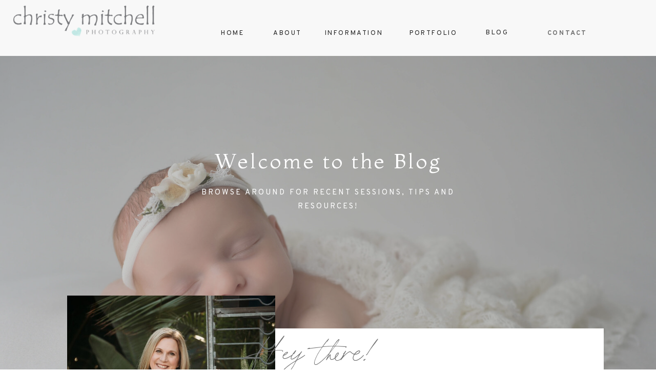

--- FILE ---
content_type: text/html; charset=UTF-8
request_url: https://christymitchellphotography.com/tag/newborn/
body_size: 16558
content:
<!DOCTYPE html>
<html lang="en-US" class="d">
<head>
<link rel="stylesheet" type="text/css" href="//lib.showit.co/engine/2.6.4/showit.css" />
<title>@newborn | christymitchellphotography.com</title>
<meta name='robots' content='max-image-preview:large' />

            <script data-no-defer="1" data-ezscrex="false" data-cfasync="false" data-pagespeed-no-defer data-cookieconsent="ignore">
                var ctPublicFunctions = {"_ajax_nonce":"62c7b57535","_rest_nonce":"037495b9cb","_ajax_url":"\/wp-admin\/admin-ajax.php","_rest_url":"https:\/\/christymitchellphotography.com\/wp-json\/","data__cookies_type":"none","data__ajax_type":"admin_ajax","data__bot_detector_enabled":1,"data__frontend_data_log_enabled":1,"cookiePrefix":"","wprocket_detected":false,"host_url":"christymitchellphotography.com","text__ee_click_to_select":"Click to select the whole data","text__ee_original_email":"The complete one is","text__ee_got_it":"Got it","text__ee_blocked":"Blocked","text__ee_cannot_connect":"Cannot connect","text__ee_cannot_decode":"Can not decode email. Unknown reason","text__ee_email_decoder":"CleanTalk email decoder","text__ee_wait_for_decoding":"The magic is on the way!","text__ee_decoding_process":"Please wait a few seconds while we decode the contact data."}
            </script>
        
            <script data-no-defer="1" data-ezscrex="false" data-cfasync="false" data-pagespeed-no-defer data-cookieconsent="ignore">
                var ctPublic = {"_ajax_nonce":"62c7b57535","settings__forms__check_internal":0,"settings__forms__check_external":0,"settings__forms__force_protection":0,"settings__forms__search_test":1,"settings__data__bot_detector_enabled":1,"settings__sfw__anti_crawler":0,"blog_home":"https:\/\/christymitchellphotography.com\/","pixel__setting":"3","pixel__enabled":false,"pixel__url":"https:\/\/moderate9-v4.cleantalk.org\/pixel\/f52bafa1ff8c7b4940b4fe8c49da4784.gif","data__email_check_before_post":1,"data__email_check_exist_post":1,"data__cookies_type":"none","data__key_is_ok":true,"data__visible_fields_required":true,"wl_brandname":"Anti-Spam by CleanTalk","wl_brandname_short":"CleanTalk","ct_checkjs_key":828246149,"emailEncoderPassKey":"997a9bb279023c65606c6695afe675ef","bot_detector_forms_excluded":"W10=","advancedCacheExists":false,"varnishCacheExists":false,"wc_ajax_add_to_cart":false}
            </script>
        <link rel='dns-prefetch' href='//fd.cleantalk.org' />
<link rel="alternate" type="application/rss+xml" title="christymitchellphotography.com &raquo; Feed" href="https://christymitchellphotography.com/feed/" />
<link rel="alternate" type="application/rss+xml" title="christymitchellphotography.com &raquo; Comments Feed" href="https://christymitchellphotography.com/comments/feed/" />
<link rel="alternate" type="application/rss+xml" title="christymitchellphotography.com &raquo; @newborn Tag Feed" href="https://christymitchellphotography.com/tag/newborn/feed/" />
<script type="text/javascript">
/* <![CDATA[ */
window._wpemojiSettings = {"baseUrl":"https:\/\/s.w.org\/images\/core\/emoji\/16.0.1\/72x72\/","ext":".png","svgUrl":"https:\/\/s.w.org\/images\/core\/emoji\/16.0.1\/svg\/","svgExt":".svg","source":{"concatemoji":"https:\/\/christymitchellphotography.com\/wp-includes\/js\/wp-emoji-release.min.js?ver=6.8.2"}};
/*! This file is auto-generated */
!function(s,n){var o,i,e;function c(e){try{var t={supportTests:e,timestamp:(new Date).valueOf()};sessionStorage.setItem(o,JSON.stringify(t))}catch(e){}}function p(e,t,n){e.clearRect(0,0,e.canvas.width,e.canvas.height),e.fillText(t,0,0);var t=new Uint32Array(e.getImageData(0,0,e.canvas.width,e.canvas.height).data),a=(e.clearRect(0,0,e.canvas.width,e.canvas.height),e.fillText(n,0,0),new Uint32Array(e.getImageData(0,0,e.canvas.width,e.canvas.height).data));return t.every(function(e,t){return e===a[t]})}function u(e,t){e.clearRect(0,0,e.canvas.width,e.canvas.height),e.fillText(t,0,0);for(var n=e.getImageData(16,16,1,1),a=0;a<n.data.length;a++)if(0!==n.data[a])return!1;return!0}function f(e,t,n,a){switch(t){case"flag":return n(e,"\ud83c\udff3\ufe0f\u200d\u26a7\ufe0f","\ud83c\udff3\ufe0f\u200b\u26a7\ufe0f")?!1:!n(e,"\ud83c\udde8\ud83c\uddf6","\ud83c\udde8\u200b\ud83c\uddf6")&&!n(e,"\ud83c\udff4\udb40\udc67\udb40\udc62\udb40\udc65\udb40\udc6e\udb40\udc67\udb40\udc7f","\ud83c\udff4\u200b\udb40\udc67\u200b\udb40\udc62\u200b\udb40\udc65\u200b\udb40\udc6e\u200b\udb40\udc67\u200b\udb40\udc7f");case"emoji":return!a(e,"\ud83e\udedf")}return!1}function g(e,t,n,a){var r="undefined"!=typeof WorkerGlobalScope&&self instanceof WorkerGlobalScope?new OffscreenCanvas(300,150):s.createElement("canvas"),o=r.getContext("2d",{willReadFrequently:!0}),i=(o.textBaseline="top",o.font="600 32px Arial",{});return e.forEach(function(e){i[e]=t(o,e,n,a)}),i}function t(e){var t=s.createElement("script");t.src=e,t.defer=!0,s.head.appendChild(t)}"undefined"!=typeof Promise&&(o="wpEmojiSettingsSupports",i=["flag","emoji"],n.supports={everything:!0,everythingExceptFlag:!0},e=new Promise(function(e){s.addEventListener("DOMContentLoaded",e,{once:!0})}),new Promise(function(t){var n=function(){try{var e=JSON.parse(sessionStorage.getItem(o));if("object"==typeof e&&"number"==typeof e.timestamp&&(new Date).valueOf()<e.timestamp+604800&&"object"==typeof e.supportTests)return e.supportTests}catch(e){}return null}();if(!n){if("undefined"!=typeof Worker&&"undefined"!=typeof OffscreenCanvas&&"undefined"!=typeof URL&&URL.createObjectURL&&"undefined"!=typeof Blob)try{var e="postMessage("+g.toString()+"("+[JSON.stringify(i),f.toString(),p.toString(),u.toString()].join(",")+"));",a=new Blob([e],{type:"text/javascript"}),r=new Worker(URL.createObjectURL(a),{name:"wpTestEmojiSupports"});return void(r.onmessage=function(e){c(n=e.data),r.terminate(),t(n)})}catch(e){}c(n=g(i,f,p,u))}t(n)}).then(function(e){for(var t in e)n.supports[t]=e[t],n.supports.everything=n.supports.everything&&n.supports[t],"flag"!==t&&(n.supports.everythingExceptFlag=n.supports.everythingExceptFlag&&n.supports[t]);n.supports.everythingExceptFlag=n.supports.everythingExceptFlag&&!n.supports.flag,n.DOMReady=!1,n.readyCallback=function(){n.DOMReady=!0}}).then(function(){return e}).then(function(){var e;n.supports.everything||(n.readyCallback(),(e=n.source||{}).concatemoji?t(e.concatemoji):e.wpemoji&&e.twemoji&&(t(e.twemoji),t(e.wpemoji)))}))}((window,document),window._wpemojiSettings);
/* ]]> */
</script>
<style id='wp-emoji-styles-inline-css' type='text/css'>

	img.wp-smiley, img.emoji {
		display: inline !important;
		border: none !important;
		box-shadow: none !important;
		height: 1em !important;
		width: 1em !important;
		margin: 0 0.07em !important;
		vertical-align: -0.1em !important;
		background: none !important;
		padding: 0 !important;
	}
</style>
<link rel='stylesheet' id='wp-block-library-css' href='https://christymitchellphotography.com/wp-includes/css/dist/block-library/style.min.css?ver=6.8.2' type='text/css' media='all' />
<style id='classic-theme-styles-inline-css' type='text/css'>
/*! This file is auto-generated */
.wp-block-button__link{color:#fff;background-color:#32373c;border-radius:9999px;box-shadow:none;text-decoration:none;padding:calc(.667em + 2px) calc(1.333em + 2px);font-size:1.125em}.wp-block-file__button{background:#32373c;color:#fff;text-decoration:none}
</style>
<style id='global-styles-inline-css' type='text/css'>
:root{--wp--preset--aspect-ratio--square: 1;--wp--preset--aspect-ratio--4-3: 4/3;--wp--preset--aspect-ratio--3-4: 3/4;--wp--preset--aspect-ratio--3-2: 3/2;--wp--preset--aspect-ratio--2-3: 2/3;--wp--preset--aspect-ratio--16-9: 16/9;--wp--preset--aspect-ratio--9-16: 9/16;--wp--preset--color--black: #000000;--wp--preset--color--cyan-bluish-gray: #abb8c3;--wp--preset--color--white: #ffffff;--wp--preset--color--pale-pink: #f78da7;--wp--preset--color--vivid-red: #cf2e2e;--wp--preset--color--luminous-vivid-orange: #ff6900;--wp--preset--color--luminous-vivid-amber: #fcb900;--wp--preset--color--light-green-cyan: #7bdcb5;--wp--preset--color--vivid-green-cyan: #00d084;--wp--preset--color--pale-cyan-blue: #8ed1fc;--wp--preset--color--vivid-cyan-blue: #0693e3;--wp--preset--color--vivid-purple: #9b51e0;--wp--preset--gradient--vivid-cyan-blue-to-vivid-purple: linear-gradient(135deg,rgba(6,147,227,1) 0%,rgb(155,81,224) 100%);--wp--preset--gradient--light-green-cyan-to-vivid-green-cyan: linear-gradient(135deg,rgb(122,220,180) 0%,rgb(0,208,130) 100%);--wp--preset--gradient--luminous-vivid-amber-to-luminous-vivid-orange: linear-gradient(135deg,rgba(252,185,0,1) 0%,rgba(255,105,0,1) 100%);--wp--preset--gradient--luminous-vivid-orange-to-vivid-red: linear-gradient(135deg,rgba(255,105,0,1) 0%,rgb(207,46,46) 100%);--wp--preset--gradient--very-light-gray-to-cyan-bluish-gray: linear-gradient(135deg,rgb(238,238,238) 0%,rgb(169,184,195) 100%);--wp--preset--gradient--cool-to-warm-spectrum: linear-gradient(135deg,rgb(74,234,220) 0%,rgb(151,120,209) 20%,rgb(207,42,186) 40%,rgb(238,44,130) 60%,rgb(251,105,98) 80%,rgb(254,248,76) 100%);--wp--preset--gradient--blush-light-purple: linear-gradient(135deg,rgb(255,206,236) 0%,rgb(152,150,240) 100%);--wp--preset--gradient--blush-bordeaux: linear-gradient(135deg,rgb(254,205,165) 0%,rgb(254,45,45) 50%,rgb(107,0,62) 100%);--wp--preset--gradient--luminous-dusk: linear-gradient(135deg,rgb(255,203,112) 0%,rgb(199,81,192) 50%,rgb(65,88,208) 100%);--wp--preset--gradient--pale-ocean: linear-gradient(135deg,rgb(255,245,203) 0%,rgb(182,227,212) 50%,rgb(51,167,181) 100%);--wp--preset--gradient--electric-grass: linear-gradient(135deg,rgb(202,248,128) 0%,rgb(113,206,126) 100%);--wp--preset--gradient--midnight: linear-gradient(135deg,rgb(2,3,129) 0%,rgb(40,116,252) 100%);--wp--preset--font-size--small: 13px;--wp--preset--font-size--medium: 20px;--wp--preset--font-size--large: 36px;--wp--preset--font-size--x-large: 42px;--wp--preset--spacing--20: 0.44rem;--wp--preset--spacing--30: 0.67rem;--wp--preset--spacing--40: 1rem;--wp--preset--spacing--50: 1.5rem;--wp--preset--spacing--60: 2.25rem;--wp--preset--spacing--70: 3.38rem;--wp--preset--spacing--80: 5.06rem;--wp--preset--shadow--natural: 6px 6px 9px rgba(0, 0, 0, 0.2);--wp--preset--shadow--deep: 12px 12px 50px rgba(0, 0, 0, 0.4);--wp--preset--shadow--sharp: 6px 6px 0px rgba(0, 0, 0, 0.2);--wp--preset--shadow--outlined: 6px 6px 0px -3px rgba(255, 255, 255, 1), 6px 6px rgba(0, 0, 0, 1);--wp--preset--shadow--crisp: 6px 6px 0px rgba(0, 0, 0, 1);}:where(.is-layout-flex){gap: 0.5em;}:where(.is-layout-grid){gap: 0.5em;}body .is-layout-flex{display: flex;}.is-layout-flex{flex-wrap: wrap;align-items: center;}.is-layout-flex > :is(*, div){margin: 0;}body .is-layout-grid{display: grid;}.is-layout-grid > :is(*, div){margin: 0;}:where(.wp-block-columns.is-layout-flex){gap: 2em;}:where(.wp-block-columns.is-layout-grid){gap: 2em;}:where(.wp-block-post-template.is-layout-flex){gap: 1.25em;}:where(.wp-block-post-template.is-layout-grid){gap: 1.25em;}.has-black-color{color: var(--wp--preset--color--black) !important;}.has-cyan-bluish-gray-color{color: var(--wp--preset--color--cyan-bluish-gray) !important;}.has-white-color{color: var(--wp--preset--color--white) !important;}.has-pale-pink-color{color: var(--wp--preset--color--pale-pink) !important;}.has-vivid-red-color{color: var(--wp--preset--color--vivid-red) !important;}.has-luminous-vivid-orange-color{color: var(--wp--preset--color--luminous-vivid-orange) !important;}.has-luminous-vivid-amber-color{color: var(--wp--preset--color--luminous-vivid-amber) !important;}.has-light-green-cyan-color{color: var(--wp--preset--color--light-green-cyan) !important;}.has-vivid-green-cyan-color{color: var(--wp--preset--color--vivid-green-cyan) !important;}.has-pale-cyan-blue-color{color: var(--wp--preset--color--pale-cyan-blue) !important;}.has-vivid-cyan-blue-color{color: var(--wp--preset--color--vivid-cyan-blue) !important;}.has-vivid-purple-color{color: var(--wp--preset--color--vivid-purple) !important;}.has-black-background-color{background-color: var(--wp--preset--color--black) !important;}.has-cyan-bluish-gray-background-color{background-color: var(--wp--preset--color--cyan-bluish-gray) !important;}.has-white-background-color{background-color: var(--wp--preset--color--white) !important;}.has-pale-pink-background-color{background-color: var(--wp--preset--color--pale-pink) !important;}.has-vivid-red-background-color{background-color: var(--wp--preset--color--vivid-red) !important;}.has-luminous-vivid-orange-background-color{background-color: var(--wp--preset--color--luminous-vivid-orange) !important;}.has-luminous-vivid-amber-background-color{background-color: var(--wp--preset--color--luminous-vivid-amber) !important;}.has-light-green-cyan-background-color{background-color: var(--wp--preset--color--light-green-cyan) !important;}.has-vivid-green-cyan-background-color{background-color: var(--wp--preset--color--vivid-green-cyan) !important;}.has-pale-cyan-blue-background-color{background-color: var(--wp--preset--color--pale-cyan-blue) !important;}.has-vivid-cyan-blue-background-color{background-color: var(--wp--preset--color--vivid-cyan-blue) !important;}.has-vivid-purple-background-color{background-color: var(--wp--preset--color--vivid-purple) !important;}.has-black-border-color{border-color: var(--wp--preset--color--black) !important;}.has-cyan-bluish-gray-border-color{border-color: var(--wp--preset--color--cyan-bluish-gray) !important;}.has-white-border-color{border-color: var(--wp--preset--color--white) !important;}.has-pale-pink-border-color{border-color: var(--wp--preset--color--pale-pink) !important;}.has-vivid-red-border-color{border-color: var(--wp--preset--color--vivid-red) !important;}.has-luminous-vivid-orange-border-color{border-color: var(--wp--preset--color--luminous-vivid-orange) !important;}.has-luminous-vivid-amber-border-color{border-color: var(--wp--preset--color--luminous-vivid-amber) !important;}.has-light-green-cyan-border-color{border-color: var(--wp--preset--color--light-green-cyan) !important;}.has-vivid-green-cyan-border-color{border-color: var(--wp--preset--color--vivid-green-cyan) !important;}.has-pale-cyan-blue-border-color{border-color: var(--wp--preset--color--pale-cyan-blue) !important;}.has-vivid-cyan-blue-border-color{border-color: var(--wp--preset--color--vivid-cyan-blue) !important;}.has-vivid-purple-border-color{border-color: var(--wp--preset--color--vivid-purple) !important;}.has-vivid-cyan-blue-to-vivid-purple-gradient-background{background: var(--wp--preset--gradient--vivid-cyan-blue-to-vivid-purple) !important;}.has-light-green-cyan-to-vivid-green-cyan-gradient-background{background: var(--wp--preset--gradient--light-green-cyan-to-vivid-green-cyan) !important;}.has-luminous-vivid-amber-to-luminous-vivid-orange-gradient-background{background: var(--wp--preset--gradient--luminous-vivid-amber-to-luminous-vivid-orange) !important;}.has-luminous-vivid-orange-to-vivid-red-gradient-background{background: var(--wp--preset--gradient--luminous-vivid-orange-to-vivid-red) !important;}.has-very-light-gray-to-cyan-bluish-gray-gradient-background{background: var(--wp--preset--gradient--very-light-gray-to-cyan-bluish-gray) !important;}.has-cool-to-warm-spectrum-gradient-background{background: var(--wp--preset--gradient--cool-to-warm-spectrum) !important;}.has-blush-light-purple-gradient-background{background: var(--wp--preset--gradient--blush-light-purple) !important;}.has-blush-bordeaux-gradient-background{background: var(--wp--preset--gradient--blush-bordeaux) !important;}.has-luminous-dusk-gradient-background{background: var(--wp--preset--gradient--luminous-dusk) !important;}.has-pale-ocean-gradient-background{background: var(--wp--preset--gradient--pale-ocean) !important;}.has-electric-grass-gradient-background{background: var(--wp--preset--gradient--electric-grass) !important;}.has-midnight-gradient-background{background: var(--wp--preset--gradient--midnight) !important;}.has-small-font-size{font-size: var(--wp--preset--font-size--small) !important;}.has-medium-font-size{font-size: var(--wp--preset--font-size--medium) !important;}.has-large-font-size{font-size: var(--wp--preset--font-size--large) !important;}.has-x-large-font-size{font-size: var(--wp--preset--font-size--x-large) !important;}
:where(.wp-block-post-template.is-layout-flex){gap: 1.25em;}:where(.wp-block-post-template.is-layout-grid){gap: 1.25em;}
:where(.wp-block-columns.is-layout-flex){gap: 2em;}:where(.wp-block-columns.is-layout-grid){gap: 2em;}
:root :where(.wp-block-pullquote){font-size: 1.5em;line-height: 1.6;}
</style>
<link rel='stylesheet' id='cleantalk-public-css-css' href='https://christymitchellphotography.com/wp-content/plugins/cleantalk-spam-protect/css/cleantalk-public.min.css?ver=6.67_1762378801' type='text/css' media='all' />
<link rel='stylesheet' id='cleantalk-email-decoder-css-css' href='https://christymitchellphotography.com/wp-content/plugins/cleantalk-spam-protect/css/cleantalk-email-decoder.min.css?ver=6.67_1762378801' type='text/css' media='all' />
<script type="text/javascript" src="https://christymitchellphotography.com/wp-content/plugins/cleantalk-spam-protect/js/apbct-public-bundle.min.js?ver=6.67_1762378801" id="apbct-public-bundle.min-js-js"></script>
<script type="text/javascript" src="https://fd.cleantalk.org/ct-bot-detector-wrapper.js?ver=6.67" id="ct_bot_detector-js" defer="defer" data-wp-strategy="defer"></script>
<script type="text/javascript" src="https://christymitchellphotography.com/wp-includes/js/jquery/jquery.min.js?ver=3.7.1" id="jquery-core-js"></script>
<script type="text/javascript" src="https://christymitchellphotography.com/wp-includes/js/jquery/jquery-migrate.min.js?ver=3.4.1" id="jquery-migrate-js"></script>
<script type="text/javascript" src="https://christymitchellphotography.com/wp-content/plugins/showit/public/js/showit.js?ver=1766543118" id="si-script-js"></script>
<link rel="https://api.w.org/" href="https://christymitchellphotography.com/wp-json/" /><link rel="alternate" title="JSON" type="application/json" href="https://christymitchellphotography.com/wp-json/wp/v2/tags/31" /><link rel="EditURI" type="application/rsd+xml" title="RSD" href="https://christymitchellphotography.com/xmlrpc.php?rsd" />

<meta charset="UTF-8" />
<meta name="viewport" content="width=device-width, initial-scale=1" />
<link rel="preconnect" href="https://static.showit.co" />

<link rel="preconnect" href="https://fonts.googleapis.com">
<link rel="preconnect" href="https://fonts.gstatic.com" crossorigin>
<link href="https://fonts.googleapis.com/css?family=Overpass:regular|Overpass:700|Montaga:regular|Overpass:300" rel="stylesheet" type="text/css"/>
<style>
@font-face{font-family:Printed Moments;src:url('//static.showit.co/file/V6r77c3CSES6xBx4u261PA/shared/printedmoments.woff');}
</style>
<script id="init_data" type="application/json">
{"mobile":{"w":320},"desktop":{"w":1200,"defaultTrIn":{"type":"fade"},"defaultTrOut":{"type":"fade"},"bgFillType":"color","bgColor":"#000000:0"},"sid":"hlpsx0egqk2i7hid_ujtza","break":768,"assetURL":"//static.showit.co","contactFormId":"160082/289423","cfAction":"aHR0cHM6Ly9jbGllbnRzZXJ2aWNlLnNob3dpdC5jby9jb250YWN0Zm9ybQ==","sgAction":"aHR0cHM6Ly9jbGllbnRzZXJ2aWNlLnNob3dpdC5jby9zb2NpYWxncmlk","blockData":[{"slug":"header","visible":"a","states":[],"d":{"h":109,"w":1200,"bgFillType":"color","bgColor":"colors-2","bgMediaType":"none"},"m":{"h":64,"w":320,"bgFillType":"color","bgColor":"colors-2","bgMediaType":"none"}},{"slug":"about","visible":"a","states":[],"d":{"h":826,"w":1200,"bgFillType":"color","bgColor":"colors-1","bgMediaType":"image","bgImage":{"key":"o1oqTWqSTOmgj41LZSlNcA/shared/dsc_0075e.jpg","aspect_ratio":1.36355,"title":"DSC_0075e","type":"asset"},"bgOpacity":60,"bgPos":"cm","bgScale":"cover","bgScroll":"p"},"m":{"h":320,"w":320,"bgFillType":"color","bgColor":"colors-1","bgMediaType":"image","bgImage":{"key":"1Qy6XprnT6yeaMC3F3PuRQ/160082/dsc_0075e.jpg","aspect_ratio":1.36355,"title":"DSC_0075e","type":"asset"},"bgOpacity":60,"bgPos":"lm","bgScale":"cover","bgScroll":"p"}},{"slug":"sidebar","visible":"d","states":[],"d":{"h":167,"w":1200,"bgFillType":"color","bgColor":"colors-2","bgMediaType":"none"},"m":{"h":852,"w":320,"bgFillType":"color","bgColor":"colors-2","bgMediaType":"none"}},{"slug":"main","visible":"a","states":[],"d":{"h":700,"w":1200,"nature":"dH","bgFillType":"color","bgColor":"colors-7","bgMediaType":"none"},"m":{"h":480,"w":320,"bgFillType":"color","bgColor":"colors-7","bgMediaType":"none"}},{"slug":"main-1","visible":"a","states":[],"d":{"h":700,"w":1200,"nature":"dH","bgFillType":"color","bgColor":"colors-7","bgMediaType":"none"},"m":{"h":475,"w":320,"bgFillType":"color","bgColor":"colors-7","bgMediaType":"none"}},{"slug":"end-of-post-loop","visible":"a","states":[],"d":{"h":1,"w":1200,"bgFillType":"color","bgColor":"#ffffff","bgMediaType":"none"},"m":{"h":1,"w":320,"bgFillType":"color","bgColor":"#ffffff","bgMediaType":"none"}},{"slug":"pagination","visible":"a","states":[],"d":{"h":117,"w":1200,"nature":"dH","bgFillType":"color","bgColor":"#FFFFFF","bgMediaType":"none"},"m":{"h":182,"w":320,"nature":"dH","bgFillType":"color","bgColor":"colors-7","bgMediaType":"none"}},{"slug":"sidebar-1","visible":"m","states":[],"d":{"h":167,"w":1200,"bgFillType":"color","bgColor":"colors-2","bgMediaType":"none"},"m":{"h":852,"w":320,"bgFillType":"color","bgColor":"colors-2","bgMediaType":"none"}},{"slug":"footer","visible":"a","states":[],"d":{"h":376,"w":1200,"bgFillType":"color","bgColor":"colors-2","bgMediaType":"none"},"m":{"h":806,"w":320,"bgFillType":"color","bgColor":"colors-2","bgMediaType":"none"}},{"slug":"credit","visible":"a","states":[],"d":{"h":52,"w":1200,"bgFillType":"color","bgColor":"colors-1","bgMediaType":"none"},"m":{"h":65,"w":320,"bgFillType":"color","bgColor":"colors-1","bgMediaType":"none"}},{"slug":"mobile-nav","visible":"m","states":[],"d":{"h":200,"w":1200,"bgFillType":"color","bgColor":"colors-7","bgMediaType":"none"},"m":{"h":514,"w":320,"locking":{"side":"t"},"nature":"wH","bgFillType":"color","bgColor":"colors-2","bgMediaType":"none"}}],"elementData":[{"type":"text","visible":"d","id":"header_0","blockId":"header","m":{"x":109,"y":62,"w":102,"h":17,"a":0},"d":{"x":950,"y":54,"w":154,"h":19,"a":0,"lockH":"r","lockV":"t"}},{"type":"text","visible":"d","id":"header_1","blockId":"header","m":{"x":109,"y":62,"w":102,"h":17,"a":0},"d":{"x":868,"y":53,"w":46,"h":19,"a":0,"lockH":"r","lockV":"t"}},{"type":"text","visible":"d","id":"header_2","blockId":"header","m":{"x":109,"y":62,"w":102,"h":17,"a":0},"d":{"x":719,"y":54,"w":104,"h":19,"a":0,"lockH":"r","lockV":"t"}},{"type":"text","visible":"d","id":"header_3","blockId":"header","m":{"x":109,"y":62,"w":102,"h":17,"a":0},"d":{"x":548,"y":54,"w":156,"h":58,"a":0,"lockH":"r","lockV":"t"}},{"type":"text","visible":"d","id":"header_4","blockId":"header","m":{"x":109,"y":62,"w":102,"h":17,"a":0},"d":{"x":453,"y":54,"w":65,"h":19,"a":0,"lockH":"r","lockV":"t"}},{"type":"text","visible":"d","id":"header_5","blockId":"header","m":{"x":109,"y":62,"w":102,"h":17,"a":0},"d":{"x":351,"y":54,"w":56,"h":26,"a":0,"lockH":"r","lockV":"t"}},{"type":"icon","visible":"m","id":"header_6","blockId":"header","m":{"x":262,"y":6,"w":47,"h":47,"a":0},"d":{"x":550,"y":10,"w":100,"h":100,"a":0},"pc":[{"type":"show","block":"mobile-nav"}]},{"type":"graphic","visible":"a","id":"header_7","blockId":"header","m":{"x":5,"y":4,"w":188,"h":41,"a":0},"d":{"x":13,"y":8,"w":302,"h":66,"a":0,"lockH":"l"},"c":{"key":"BRq6vDrufDqnH0gMA3mHGw/160082/christy_mitchel_2022_pirnt_copy.png","aspect_ratio":4.58025}},{"type":"text","visible":"a","id":"about_0","blockId":"about","m":{"x":47,"y":94,"w":226,"h":66,"a":0},"d":{"x":337,"y":181,"w":526,"h":46,"a":0}},{"type":"text","visible":"a","id":"about_1","blockId":"about","m":{"x":56,"y":173,"w":208,"h":87,"a":0},"d":{"x":337,"y":253,"w":526,"h":46,"a":0}},{"type":"simple","visible":"a","id":"sidebar_0","blockId":"sidebar","m":{"x":25,"y":-108,"w":270,"h":931,"a":0},"d":{"x":276,"y":-295,"w":862,"h":440,"a":0}},{"type":"graphic","visible":"a","id":"sidebar_1","blockId":"sidebar","m":{"x":39,"y":-95,"w":243,"h":247,"a":0,"gs":{"s":20}},"d":{"x":91,"y":-359,"w":406,"h":477,"a":0,"gs":{"s":30}},"c":{"key":"lNwdbL81SUOZ3Bh79r6YKg/160082/434393529_10229927402503913_3216528838434088100_n.jpg","aspect_ratio":0.77295}},{"type":"simple","visible":"a","id":"sidebar_2","blockId":"sidebar","m":{"x":64,"y":724,"w":193,"h":35,"a":0},"d":{"x":844,"y":56,"w":221,"h":43,"a":0}},{"type":"text","visible":"a","id":"sidebar_3","blockId":"sidebar","m":{"x":99,"y":732,"w":124,"h":20,"a":0},"d":{"x":852,"y":68,"w":205,"h":20,"a":0}},{"type":"text","visible":"a","id":"sidebar_4","blockId":"sidebar","m":{"x":55,"y":159,"w":218,"h":54,"a":0},"d":{"x":366,"y":-280,"w":396,"h":51,"a":0}},{"type":"text","visible":"a","id":"sidebar_5","blockId":"sidebar","m":{"x":47,"y":240,"w":227,"h":194,"a":0},"d":{"x":554,"y":-190,"w":493,"h":130,"a":0}},{"type":"text","visible":"a","id":"sidebar_6","blockId":"sidebar","m":{"x":77,"y":530,"w":167,"h":26,"a":0},"d":{"x":554,"y":-45,"w":154,"h":34,"a":0}},{"type":"text","visible":"a","id":"sidebar_7","blockId":"sidebar","m":{"x":67,"y":580,"w":104,"h":19,"a":0},"d":{"x":554,"y":6,"w":124,"h":26,"a":0}},{"type":"text","visible":"a","id":"sidebar_8","blockId":"sidebar","m":{"x":67,"y":613,"w":102,"h":19,"a":0},"d":{"x":554,"y":39,"w":119,"h":26,"a":0}},{"type":"text","visible":"a","id":"sidebar_9","blockId":"sidebar","m":{"x":67,"y":646,"w":92,"h":19,"a":0},"d":{"x":554,"y":73,"w":119,"h":26,"a":0}},{"type":"text","visible":"a","id":"sidebar_10","blockId":"sidebar","m":{"x":177,"y":580,"w":91,"h":19,"a":0},"d":{"x":704,"y":6,"w":124,"h":26,"a":0}},{"type":"text","visible":"a","id":"sidebar_11","blockId":"sidebar","m":{"x":177,"y":613,"w":128,"h":19,"a":0},"d":{"x":704,"y":39,"w":151,"h":26,"a":0}},{"type":"text","visible":"a","id":"sidebar_12","blockId":"sidebar","m":{"x":177,"y":646,"w":100,"h":22,"a":0},"d":{"x":704,"y":73,"w":119,"h":26,"a":0}},{"type":"icon","visible":"a","id":"sidebar_13","blockId":"sidebar","m":{"x":115,"y":781,"w":18,"h":18,"a":0,"lockV":"b"},"d":{"x":907,"y":6,"w":19,"h":19,"a":0}},{"type":"icon","visible":"a","id":"sidebar_14","blockId":"sidebar","m":{"x":152,"y":781,"w":18,"h":18,"a":0,"lockV":"b"},"d":{"x":946,"y":6,"w":19,"h":19,"a":0}},{"type":"icon","visible":"a","id":"sidebar_15","blockId":"sidebar","m":{"x":188,"y":781,"w":18,"h":18,"a":0,"lockV":"b"},"d":{"x":984,"y":6,"w":19,"h":19,"a":0}},{"type":"text","visible":"d","id":"main_0","blockId":"main","m":{"x":19,"y":349,"w":283,"h":230,"a":0},"d":{"x":656,"y":295,"w":440,"h":239,"a":0,"lockV":"b"}},{"type":"graphic","visible":"a","id":"main_1","blockId":"main","m":{"x":36,"y":42,"w":249,"h":256,"a":0},"d":{"x":63,"y":63,"w":528,"h":552,"a":0,"lockV":"bs"},"c":{"key":"3bFawKdtTBiuj7dd4e8DxA/160082/dsc_0021e.jpg","aspect_ratio":1.36355}},{"type":"text","visible":"a","id":"main_2","blockId":"main","m":{"x":61,"y":319,"w":198,"h":15,"a":0},"d":{"x":656,"y":95,"w":440,"h":25,"a":0,"lockV":"b"}},{"type":"text","visible":"a","id":"main_3","blockId":"main","m":{"x":19,"y":351,"w":283,"h":74,"a":0},"d":{"x":656,"y":148,"w":440,"h":121,"a":0,"lockV":"b"}},{"type":"simple","visible":"a","id":"main_4","blockId":"main","m":{"x":0,"y":7,"w":320,"h":1,"a":0},"d":{"x":0,"y":10,"w":1200,"h":1,"a":0,"lockH":"s"}},{"type":"text","visible":"d","id":"main_5","blockId":"main","m":{"x":96,"y":446,"w":101,"h":20,"a":0},"d":{"x":819,"y":580,"w":107,"h":20,"a":0}},{"type":"icon","visible":"a","id":"main_6","blockId":"main","m":{"x":139,"y":426,"w":43,"h":43,"a":0},"d":{"x":924,"y":570,"w":43,"h":43,"a":0}},{"type":"text","visible":"d","id":"main-1_0","blockId":"main-1","m":{"x":19,"y":349,"w":283,"h":230,"a":0},"d":{"x":109,"y":286,"w":440,"h":189,"a":0,"lockV":"b"}},{"type":"graphic","visible":"a","id":"main-1_1","blockId":"main-1","m":{"x":36,"y":32,"w":249,"h":256,"a":0},"d":{"x":609,"y":63,"w":528,"h":552,"a":0,"lockV":"bs"},"c":{"key":"wMWmC7NpTwm8Uw_HdV2vcw/160082/dsc_0265emix.jpg","aspect_ratio":1.36369}},{"type":"text","visible":"a","id":"main-1_2","blockId":"main-1","m":{"x":58,"y":309,"w":205,"h":15,"a":0},"d":{"x":109,"y":97,"w":440,"h":25,"a":0,"lockV":"b"}},{"type":"text","visible":"a","id":"main-1_3","blockId":"main-1","m":{"x":19,"y":343,"w":283,"h":76,"a":0},"d":{"x":109,"y":143,"w":440,"h":121,"a":0,"lockV":"b"}},{"type":"text","visible":"d","id":"main-1_4","blockId":"main-1","m":{"x":96,"y":446,"w":101,"h":20,"a":0},"d":{"x":263,"y":580,"w":107,"h":20,"a":0}},{"type":"icon","visible":"a","id":"main-1_5","blockId":"main-1","m":{"x":139,"y":416,"w":43,"h":43,"a":0},"d":{"x":368,"y":570,"w":43,"h":43,"a":0}},{"type":"text","visible":"a","id":"pagination_0","blockId":"pagination","m":{"x":160,"y":24,"w":142,"h":26,"a":0},"d":{"x":644,"y":30,"w":495.02,"h":29.002,"a":0}},{"type":"text","visible":"a","id":"pagination_1","blockId":"pagination","m":{"x":18,"y":24,"w":158,"h":22,"a":0},"d":{"x":44,"y":30,"w":305,"h":29,"a":0}},{"type":"simple","visible":"a","id":"sidebar-1_0","blockId":"sidebar-1","m":{"x":25,"y":-108,"w":270,"h":931,"a":0},"d":{"x":276,"y":-295,"w":862,"h":440,"a":0}},{"type":"graphic","visible":"a","id":"sidebar-1_1","blockId":"sidebar-1","m":{"x":39,"y":-95,"w":243,"h":247,"a":0,"gs":{"s":20}},"d":{"x":91,"y":-359,"w":406,"h":477,"a":0,"gs":{"s":30}},"c":{"key":"lNwdbL81SUOZ3Bh79r6YKg/160082/434393529_10229927402503913_3216528838434088100_n.jpg","aspect_ratio":0.77295}},{"type":"simple","visible":"a","id":"sidebar-1_2","blockId":"sidebar-1","m":{"x":64,"y":724,"w":193,"h":35,"a":0},"d":{"x":844,"y":56,"w":221,"h":43,"a":0}},{"type":"text","visible":"a","id":"sidebar-1_3","blockId":"sidebar-1","m":{"x":99,"y":732,"w":124,"h":20,"a":0},"d":{"x":852,"y":68,"w":205,"h":20,"a":0}},{"type":"text","visible":"a","id":"sidebar-1_4","blockId":"sidebar-1","m":{"x":55,"y":159,"w":218,"h":54,"a":0},"d":{"x":366,"y":-280,"w":396,"h":51,"a":0}},{"type":"text","visible":"a","id":"sidebar-1_5","blockId":"sidebar-1","m":{"x":47,"y":240,"w":227,"h":194,"a":0},"d":{"x":554,"y":-190,"w":493,"h":130,"a":0}},{"type":"text","visible":"a","id":"sidebar-1_6","blockId":"sidebar-1","m":{"x":77,"y":530,"w":167,"h":26,"a":0},"d":{"x":554,"y":-45,"w":154,"h":34,"a":0}},{"type":"text","visible":"a","id":"sidebar-1_7","blockId":"sidebar-1","m":{"x":67,"y":580,"w":104,"h":19,"a":0},"d":{"x":554,"y":6,"w":124,"h":26,"a":0}},{"type":"text","visible":"a","id":"sidebar-1_8","blockId":"sidebar-1","m":{"x":67,"y":613,"w":102,"h":19,"a":0},"d":{"x":554,"y":39,"w":119,"h":26,"a":0}},{"type":"text","visible":"a","id":"sidebar-1_9","blockId":"sidebar-1","m":{"x":67,"y":646,"w":92,"h":19,"a":0},"d":{"x":554,"y":73,"w":119,"h":26,"a":0}},{"type":"text","visible":"a","id":"sidebar-1_10","blockId":"sidebar-1","m":{"x":177,"y":580,"w":91,"h":19,"a":0},"d":{"x":704,"y":6,"w":124,"h":26,"a":0}},{"type":"text","visible":"a","id":"sidebar-1_11","blockId":"sidebar-1","m":{"x":177,"y":613,"w":128,"h":19,"a":0},"d":{"x":704,"y":39,"w":151,"h":26,"a":0}},{"type":"text","visible":"a","id":"sidebar-1_12","blockId":"sidebar-1","m":{"x":177,"y":646,"w":100,"h":22,"a":0},"d":{"x":704,"y":73,"w":119,"h":26,"a":0}},{"type":"icon","visible":"a","id":"sidebar-1_13","blockId":"sidebar-1","m":{"x":115,"y":781,"w":18,"h":18,"a":0,"lockV":"b"},"d":{"x":907,"y":6,"w":19,"h":19,"a":0}},{"type":"icon","visible":"a","id":"sidebar-1_14","blockId":"sidebar-1","m":{"x":152,"y":781,"w":18,"h":18,"a":0,"lockV":"b"},"d":{"x":946,"y":6,"w":19,"h":19,"a":0}},{"type":"icon","visible":"a","id":"sidebar-1_15","blockId":"sidebar-1","m":{"x":188,"y":781,"w":18,"h":18,"a":0,"lockV":"b"},"d":{"x":984,"y":6,"w":19,"h":19,"a":0}},{"type":"icon","visible":"m","id":"footer_0","blockId":"footer","m":{"x":286,"y":390,"w":43,"h":43,"a":-90},"d":{"x":192,"y":22,"w":100,"h":100,"a":0}},{"type":"text","visible":"a","id":"footer_1","blockId":"footer","m":{"x":69,"y":620,"w":182,"h":20,"a":0},"d":{"x":97,"y":136,"w":103,"h":20,"a":0}},{"type":"text","visible":"a","id":"footer_2","blockId":"footer","m":{"x":69,"y":648,"w":182,"h":20,"a":0},"d":{"x":94,"y":162,"w":166,"h":24,"a":0}},{"type":"text","visible":"a","id":"footer_3","blockId":"footer","m":{"x":69,"y":677,"w":182,"h":20,"a":0},"d":{"x":97,"y":193,"w":102,"h":20,"a":0}},{"type":"text","visible":"a","id":"footer_4","blockId":"footer","m":{"x":69,"y":705,"w":182,"h":20,"a":0},"d":{"x":97,"y":222,"w":89,"h":20,"a":0}},{"type":"text","visible":"a","id":"footer_5","blockId":"footer","m":{"x":69,"y":733,"w":182,"h":20,"a":0},"d":{"x":97,"y":250,"w":50,"h":20,"a":0}},{"type":"text","visible":"a","id":"footer_6","blockId":"footer","m":{"x":69,"y":592,"w":182,"h":20,"a":0},"d":{"x":97,"y":108,"w":103,"h":20,"a":0}},{"type":"graphic","visible":"a","id":"footer_7","blockId":"footer","m":{"x":8,"y":284,"w":98,"h":98,"a":0},"d":{"x":459,"y":191,"w":131,"h":131,"a":0},"c":{"key":"xUz0Y_XaSxuFwzBgz2DsfA/160082/cmp_0099e.jpg","aspect_ratio":1.36345}},{"type":"graphic","visible":"a","id":"footer_8","blockId":"footer","m":{"x":207,"y":284,"w":98,"h":98,"a":0},"d":{"x":606,"y":191,"w":131,"h":131,"a":0},"c":{"key":"No4fZD6PRq22Oi7-Lrz73g/160082/dsc_0009e-x3.jpg","aspect_ratio":1.49813}},{"type":"graphic","visible":"a","id":"footer_9","blockId":"footer","m":{"x":104,"y":286,"w":98,"h":98,"a":0},"d":{"x":310,"y":191,"w":131,"h":131,"a":0},"c":{"key":"S1hK0h1ytuNoz7DPQTCI_A/160082/cmp2025-52e.jpg","aspect_ratio":1.36337}},{"type":"simple","visible":"a","id":"footer_10","blockId":"footer","m":{"x":85,"y":557,"w":150,"h":1,"a":0},"d":{"x":263,"y":52,"w":1,"h":272,"a":0}},{"type":"simple","visible":"a","id":"footer_11","blockId":"footer","m":{"x":0,"y":7,"w":320,"h":1,"a":0},"d":{"x":0,"y":10,"w":1200,"h":1,"a":0,"lockH":"s"}},{"type":"simple","visible":"a","id":"footer_12","blockId":"footer","m":{"x":0,"y":786,"w":320,"h":1,"a":0},"d":{"x":0,"y":364,"w":1200,"h":1,"a":0,"lockH":"s"}},{"type":"icon","visible":"a","id":"footer_13","blockId":"footer","m":{"x":117,"y":510,"w":20,"h":20,"a":0,"lockV":"b"},"d":{"x":95,"y":301,"w":21,"h":21,"a":0}},{"type":"icon","visible":"a","id":"footer_14","blockId":"footer","m":{"x":150,"y":510,"w":20,"h":20,"a":0,"lockV":"b"},"d":{"x":131,"y":301,"w":21,"h":21,"a":0}},{"type":"icon","visible":"a","id":"footer_15","blockId":"footer","m":{"x":183,"y":510,"w":20,"h":20,"a":0,"lockV":"b"},"d":{"x":167,"y":301,"w":21,"h":21,"a":0}},{"type":"graphic","visible":"a","id":"footer_16","blockId":"footer","m":{"x":39,"y":404,"w":242,"h":53,"a":0},"d":{"x":330,"y":50,"w":389,"h":85,"a":0},"c":{"key":"BRq6vDrufDqnH0gMA3mHGw/160082/christy_mitchel_2022_pirnt_copy.png","aspect_ratio":4.58025}},{"type":"iframe","visible":"a","id":"footer_17","blockId":"footer","m":{"x":3,"y":-78,"w":271,"h":165,"a":0},"d":{"x":791,"y":93,"w":409,"h":201,"a":0}},{"type":"text","visible":"a","id":"credit_0","blockId":"credit","m":{"x":43,"y":6,"w":235,"h":59,"a":0},"d":{"x":180,"y":6,"w":762,"h":46,"a":0}},{"type":"icon","visible":"a","id":"mobile-nav_0","blockId":"mobile-nav","m":{"x":116,"y":451,"w":20,"h":20,"a":0,"lockV":"b"},"d":{"x":529.287,"y":207.636,"w":24.742,"h":25.006,"a":0}},{"type":"icon","visible":"a","id":"mobile-nav_1","blockId":"mobile-nav","m":{"x":150,"y":451,"w":20,"h":20,"a":0,"lockV":"b"},"d":{"x":565.261,"y":207.637,"w":24.742,"h":25.006,"a":0}},{"type":"icon","visible":"a","id":"mobile-nav_2","blockId":"mobile-nav","m":{"x":184,"y":451,"w":20,"h":20,"a":0,"lockV":"b"},"d":{"x":649.575,"y":207.637,"w":24.742,"h":25.006,"a":0}},{"type":"text","visible":"a","id":"mobile-nav_3","blockId":"mobile-nav","m":{"x":26,"y":350,"w":269,"h":31,"a":0},"d":{"x":1093,"y":84,"w":38,"h":26,"a":0},"pc":[{"type":"hide","block":"mobile-nav"}]},{"type":"text","visible":"a","id":"mobile-nav_4","blockId":"mobile-nav","m":{"x":26,"y":312,"w":269,"h":31,"a":0},"d":{"x":1093,"y":84,"w":38,"h":26,"a":0},"pc":[{"type":"hide","block":"mobile-nav"}]},{"type":"text","visible":"a","id":"mobile-nav_5","blockId":"mobile-nav","m":{"x":26,"y":274,"w":269,"h":31,"a":0},"d":{"x":983,"y":84,"w":65,"h":26,"a":0},"pc":[{"type":"hide","block":"mobile-nav"}]},{"type":"text","visible":"a","id":"mobile-nav_6","blockId":"mobile-nav","m":{"x":26,"y":237,"w":269,"h":31,"a":0},"d":{"x":885,"y":84,"w":60,"h":26,"a":0},"pc":[{"type":"hide","block":"mobile-nav"}]},{"type":"text","visible":"a","id":"mobile-nav_7","blockId":"mobile-nav","m":{"x":26,"y":199,"w":269,"h":31,"a":0},"d":{"x":795,"y":84,"w":52,"h":26,"a":0},"pc":[{"type":"hide","block":"mobile-nav"}]},{"type":"text","visible":"a","id":"mobile-nav_8","blockId":"mobile-nav","m":{"x":24,"y":161,"w":273,"h":31,"a":0},"d":{"x":705,"y":84,"w":52,"h":26,"a":0},"pc":[{"type":"hide","block":"mobile-nav"}]},{"type":"icon","visible":"a","id":"mobile-nav_9","blockId":"mobile-nav","m":{"x":280,"y":8,"w":33,"h":34,"a":0,"lockV":"t"},"d":{"x":550,"y":50,"w":100,"h":100,"a":0},"pc":[{"type":"hide","block":"mobile-nav"}]},{"type":"simple","visible":"a","id":"mobile-nav_10","blockId":"mobile-nav","m":{"x":85,"y":420,"w":150,"h":1,"a":0},"d":{"x":360,"y":60,"w":480,"h":80,"a":0}},{"type":"graphic","visible":"a","id":"mobile-nav_11","blockId":"mobile-nav","m":{"x":39,"y":25,"w":242,"h":76,"a":0},"d":{"x":280,"y":99,"w":302,"h":90,"a":0},"c":{"key":"z5khkYVKThqlUEkbTCFLtA/shared/christy_mitchel_2022_copy.png","aspect_ratio":3.3527}}]}
</script>
<link
rel="stylesheet"
type="text/css"
href="https://cdnjs.cloudflare.com/ajax/libs/animate.css/3.4.0/animate.min.css"
/>


<script src="//lib.showit.co/engine/2.6.4/showit-lib.min.js"></script>
<script src="//lib.showit.co/engine/2.6.4/showit.min.js"></script>
<script>

function initPage(){

}
</script>

<style id="si-page-css">
html.m {background-color:rgba(0,0,0,0);}
html.d {background-color:rgba(0,0,0,0);}
.d .se:has(.st-primary) {border-radius:10px;box-shadow:none;filter:blur(0px);opacity:1;overflow:hidden;transition-duration:0.5s;}
.d .st-primary {padding:10px 14px 10px 14px;border-width:0px;border-color:rgba(36,36,36,1);background-color:rgba(36,36,36,1);background-image:none;backdrop-filter:blur(0px);border-radius:inherit;transition-duration:0.5s;}
.d .st-primary span {color:rgba(255,255,255,1);font-family:'Overpass';font-weight:400;font-style:normal;font-size:15px;text-align:center;text-transform:uppercase;letter-spacing:0.2em;line-height:1.8;transition-duration:0.5s;}
.d .se:has(.st-primary:hover), .d .se:has(.trigger-child-hovers:hover .st-primary) {}
.d .st-primary.se-button:hover, .d .trigger-child-hovers:hover .st-primary.se-button {background-color:rgba(36,36,36,1);background-image:none;transition-property:background-color,background-image;}
.d .st-primary.se-button:hover span, .d .trigger-child-hovers:hover .st-primary.se-button span {}
.m .se:has(.st-primary) {border-radius:10px;box-shadow:none;filter:blur(0px);opacity:1;overflow:hidden;}
.m .st-primary {padding:10px 14px 10px 14px;border-width:0px;border-color:rgba(36,36,36,1);background-color:rgba(36,36,36,1);background-image:none;backdrop-filter:blur(0px);border-radius:inherit;}
.m .st-primary span {color:rgba(255,255,255,1);font-family:'Overpass';font-weight:400;font-style:normal;font-size:12px;text-align:center;text-transform:uppercase;letter-spacing:0.2em;line-height:1.8;}
.d .se:has(.st-secondary) {border-radius:10px;box-shadow:none;filter:blur(0px);opacity:1;overflow:hidden;transition-duration:0.5s;}
.d .st-secondary {padding:10px 14px 10px 14px;border-width:2px;border-color:rgba(36,36,36,1);background-color:rgba(0,0,0,0);background-image:none;backdrop-filter:blur(0px);border-radius:inherit;transition-duration:0.5s;}
.d .st-secondary span {color:rgba(36,36,36,1);font-family:'Overpass';font-weight:400;font-style:normal;font-size:15px;text-align:center;text-transform:uppercase;letter-spacing:0.2em;line-height:1.8;transition-duration:0.5s;}
.d .se:has(.st-secondary:hover), .d .se:has(.trigger-child-hovers:hover .st-secondary) {}
.d .st-secondary.se-button:hover, .d .trigger-child-hovers:hover .st-secondary.se-button {border-color:rgba(36,36,36,0.7);background-color:rgba(0,0,0,0);background-image:none;transition-property:border-color,background-color,background-image;}
.d .st-secondary.se-button:hover span, .d .trigger-child-hovers:hover .st-secondary.se-button span {color:rgba(36,36,36,0.7);transition-property:color;}
.m .se:has(.st-secondary) {border-radius:10px;box-shadow:none;filter:blur(0px);opacity:1;overflow:hidden;}
.m .st-secondary {padding:10px 14px 10px 14px;border-width:2px;border-color:rgba(36,36,36,1);background-color:rgba(0,0,0,0);background-image:none;backdrop-filter:blur(0px);border-radius:inherit;}
.m .st-secondary span {color:rgba(36,36,36,1);font-family:'Overpass';font-weight:400;font-style:normal;font-size:12px;text-align:center;text-transform:uppercase;letter-spacing:0.2em;line-height:1.8;}
.d .st-d-title,.d .se-wpt h1 {color:rgba(115,115,115,1);line-height:1.2;letter-spacing:0.1em;font-size:40px;text-align:center;font-family:'Montaga';font-weight:400;font-style:normal;}
.d .se-wpt h1 {margin-bottom:30px;}
.d .st-d-title.se-rc a {color:rgba(115,115,115,1);}
.d .st-d-title.se-rc a:hover {text-decoration:underline;color:rgba(115,115,115,1);opacity:0.8;}
.m .st-m-title,.m .se-wpt h1 {color:rgba(115,115,115,1);line-height:1.2;letter-spacing:0.1em;font-size:26px;text-align:center;font-family:'Montaga';font-weight:400;font-style:normal;}
.m .se-wpt h1 {margin-bottom:20px;}
.m .st-m-title.se-rc a {color:rgba(115,115,115,1);}
.m .st-m-title.se-rc a:hover {text-decoration:underline;color:rgba(115,115,115,1);opacity:0.8;}
.d .st-d-heading,.d .se-wpt h2 {color:rgba(115,115,115,1);line-height:1.4;letter-spacing:0.1em;font-size:26px;text-align:center;font-family:'Montaga';font-weight:400;font-style:normal;}
.d .se-wpt h2 {margin-bottom:24px;}
.d .st-d-heading.se-rc a {color:rgba(115,115,115,1);}
.d .st-d-heading.se-rc a:hover {text-decoration:underline;color:rgba(115,115,115,1);opacity:0.8;}
.m .st-m-heading,.m .se-wpt h2 {color:rgba(115,115,115,1);line-height:1.6;letter-spacing:0.1em;font-size:20px;text-align:center;font-family:'Montaga';font-weight:400;font-style:normal;}
.m .se-wpt h2 {margin-bottom:20px;}
.m .st-m-heading.se-rc a {color:rgba(115,115,115,1);}
.m .st-m-heading.se-rc a:hover {text-decoration:underline;color:rgba(115,115,115,1);opacity:0.8;}
.d .st-d-subheading,.d .se-wpt h3 {color:rgba(115,115,115,1);text-transform:uppercase;line-height:1.8;letter-spacing:0.2em;font-size:15px;text-align:center;font-family:'Overpass';font-weight:400;font-style:normal;}
.d .se-wpt h3 {margin-bottom:18px;}
.d .st-d-subheading.se-rc a {color:rgba(115,115,115,1);}
.d .st-d-subheading.se-rc a:hover {text-decoration:underline;color:rgba(115,115,115,1);opacity:0.8;}
.m .st-m-subheading,.m .se-wpt h3 {color:rgba(115,115,115,1);text-transform:uppercase;line-height:1.8;letter-spacing:0.2em;font-size:12px;text-align:center;font-family:'Overpass';font-weight:400;font-style:normal;}
.m .se-wpt h3 {margin-bottom:18px;}
.m .st-m-subheading.se-rc a {color:rgba(115,115,115,1);}
.m .st-m-subheading.se-rc a:hover {text-decoration:underline;color:rgba(115,115,115,1);opacity:0.8;}
.d .st-d-paragraph {color:rgba(36,36,36,1);line-height:2.2;letter-spacing:0.1em;font-size:14px;text-align:center;font-family:'Overpass';font-weight:300;font-style:normal;}
.d .se-wpt p {margin-bottom:16px;}
.d .st-d-paragraph.se-rc a {color:rgba(36,36,36,1);}
.d .st-d-paragraph.se-rc a:hover {text-decoration:underline;color:rgba(36,36,36,1);opacity:0.8;}
.m .st-m-paragraph {color:rgba(36,36,36,1);line-height:2.1;letter-spacing:0.1em;font-size:12px;text-align:center;font-family:'Overpass';font-weight:300;font-style:normal;}
.m .se-wpt p {margin-bottom:16px;}
.m .st-m-paragraph.se-rc a {color:rgba(36,36,36,1);}
.m .st-m-paragraph.se-rc a:hover {text-decoration:underline;color:rgba(36,36,36,1);opacity:0.8;}
.m .sib-header {height:64px;}
.d .sib-header {height:109px;}
.m .sib-header .ss-bg {background-color:rgba(248,248,248,1);}
.d .sib-header .ss-bg {background-color:rgba(248,248,248,1);}
.d .sie-header_0:hover {opacity:0.5;transition-duration:0.25s;transition-property:opacity;}
.m .sie-header_0:hover {opacity:0.5;transition-duration:0.25s;transition-property:opacity;}
.d .sie-header_0 {left:950px;top:54px;width:154px;height:19px;transition-duration:0.25s;transition-property:opacity;}
.m .sie-header_0 {left:109px;top:62px;width:102px;height:17px;display:none;transition-duration:0.25s;transition-property:opacity;}
.d .sie-header_0-text:hover {}
.m .sie-header_0-text:hover {}
.d .sie-header_0-text {color:rgba(115,115,115,1);font-size:13px;text-align:center;}
.m .sie-header_0-text {color:rgba(255,255,255,1);text-align:center;}
.d .sie-header_1:hover {opacity:0.5;transition-duration:0.25s;transition-property:opacity;}
.m .sie-header_1:hover {opacity:0.5;transition-duration:0.25s;transition-property:opacity;}
.d .sie-header_1 {left:868px;top:53px;width:46px;height:19px;transition-duration:0.25s;transition-property:opacity;}
.m .sie-header_1 {left:109px;top:62px;width:102px;height:17px;display:none;transition-duration:0.25s;transition-property:opacity;}
.d .sie-header_1-text:hover {}
.m .sie-header_1-text:hover {}
.d .sie-header_1-text {color:rgba(36,36,36,1);font-size:13px;text-align:left;}
.m .sie-header_1-text {text-align:left;}
.d .sie-header_2:hover {opacity:0.5;transition-duration:0.25s;transition-property:opacity;}
.m .sie-header_2:hover {opacity:0.5;transition-duration:0.25s;transition-property:opacity;}
.d .sie-header_2 {left:719px;top:54px;width:104px;height:19px;transition-duration:0.25s;transition-property:opacity;}
.m .sie-header_2 {left:109px;top:62px;width:102px;height:17px;display:none;transition-duration:0.25s;transition-property:opacity;}
.d .sie-header_2-text:hover {}
.m .sie-header_2-text:hover {}
.d .sie-header_2-text {color:rgba(36,36,36,1);font-size:13px;text-align:left;}
.m .sie-header_2-text {text-align:left;}
.d .sie-header_3:hover {opacity:0.5;transition-duration:0.25s;transition-property:opacity;}
.m .sie-header_3:hover {opacity:0.5;transition-duration:0.25s;transition-property:opacity;}
.d .sie-header_3 {left:548px;top:54px;width:156px;height:58px;transition-duration:0.25s;transition-property:opacity;}
.m .sie-header_3 {left:109px;top:62px;width:102px;height:17px;display:none;transition-duration:0.25s;transition-property:opacity;}
.d .sie-header_3-text:hover {}
.m .sie-header_3-text:hover {}
.d .sie-header_3-text {color:rgba(36,36,36,1);font-size:13px;text-align:left;}
.m .sie-header_3-text {text-align:left;}
.d .sie-header_4:hover {opacity:0.5;transition-duration:0.25s;transition-property:opacity;}
.m .sie-header_4:hover {opacity:0.5;transition-duration:0.25s;transition-property:opacity;}
.d .sie-header_4 {left:453px;top:54px;width:65px;height:19px;transition-duration:0.25s;transition-property:opacity;}
.m .sie-header_4 {left:109px;top:62px;width:102px;height:17px;display:none;transition-duration:0.25s;transition-property:opacity;}
.d .sie-header_4-text:hover {}
.m .sie-header_4-text:hover {}
.d .sie-header_4-text {color:rgba(36,36,36,1);font-size:13px;text-align:left;}
.m .sie-header_4-text {text-align:left;}
.d .sie-header_5:hover {opacity:0.5;transition-duration:0.25s;transition-property:opacity;}
.m .sie-header_5:hover {opacity:0.5;transition-duration:0.25s;transition-property:opacity;}
.d .sie-header_5 {left:351px;top:54px;width:56px;height:26px;transition-duration:0.25s;transition-property:opacity;}
.m .sie-header_5 {left:109px;top:62px;width:102px;height:17px;display:none;transition-duration:0.25s;transition-property:opacity;}
.d .sie-header_5-text:hover {}
.m .sie-header_5-text:hover {}
.d .sie-header_5-text {color:rgba(36,36,36,1);font-size:13px;text-align:left;}
.m .sie-header_5-text {text-align:left;}
.d .sie-header_6 {left:550px;top:10px;width:100px;height:100px;display:none;}
.m .sie-header_6 {left:262px;top:6px;width:47px;height:47px;}
.d .sie-header_6 svg {fill:rgba(248,248,248,1);}
.m .sie-header_6 svg {fill:rgba(178,206,204,1);}
.d .sie-header_7 {left:13px;top:8px;width:302px;height:66px;}
.m .sie-header_7 {left:5px;top:4px;width:188px;height:41px;}
.d .sie-header_7 .se-img {background-repeat:no-repeat;background-size:cover;background-position:50% 50%;border-radius:inherit;}
.m .sie-header_7 .se-img {background-repeat:no-repeat;background-size:cover;background-position:50% 50%;border-radius:inherit;}
.m .sib-about {height:320px;}
.d .sib-about {height:826px;}
.m .sib-about .ss-bg {background-color:rgba(115,115,115,1);}
.d .sib-about .ss-bg {background-color:rgba(115,115,115,1);}
.d .sie-about_0 {left:337px;top:181px;width:526px;height:46px;}
.m .sie-about_0 {left:47px;top:94px;width:226px;height:66px;}
.d .sie-about_0-text {color:rgba(255,255,255,1);}
.m .sie-about_0-text {color:rgba(255,255,255,1);}
.d .sie-about_1 {left:337px;top:253px;width:526px;height:46px;}
.m .sie-about_1 {left:56px;top:173px;width:208px;height:87px;}
.d .sie-about_1-text {color:rgba(255,255,255,1);}
.m .sie-about_1-text {color:rgba(255,255,255,1);}
.m .sib-sidebar {height:852px;display:none;}
.d .sib-sidebar {height:167px;}
.m .sib-sidebar .ss-bg {background-color:rgba(248,248,248,1);}
.d .sib-sidebar .ss-bg {background-color:rgba(248,248,248,1);}
.d .sie-sidebar_0 {left:276px;top:-295px;width:862px;height:440px;}
.m .sie-sidebar_0 {left:25px;top:-108px;width:270px;height:931px;}
.d .sie-sidebar_0 .se-simple:hover {}
.m .sie-sidebar_0 .se-simple:hover {}
.d .sie-sidebar_0 .se-simple {background-color:rgba(255,255,255,1);}
.m .sie-sidebar_0 .se-simple {background-color:rgba(255,255,255,1);}
.d .sie-sidebar_1 {left:91px;top:-359px;width:406px;height:477px;}
.m .sie-sidebar_1 {left:39px;top:-95px;width:243px;height:247px;}
.d .sie-sidebar_1 .se-img {background-repeat:no-repeat;background-size:cover;background-position:30% 30%;border-radius:inherit;}
.m .sie-sidebar_1 .se-img {background-repeat:no-repeat;background-size:cover;background-position:20% 20%;border-radius:inherit;}
.d .sie-sidebar_2 {left:844px;top:56px;width:221px;height:43px;}
.m .sie-sidebar_2 {left:64px;top:724px;width:193px;height:35px;}
.d .sie-sidebar_2 .se-simple:hover {}
.m .sie-sidebar_2 .se-simple:hover {}
.d .sie-sidebar_2 .se-simple {background-color:rgba(215,236,234,1);}
.m .sie-sidebar_2 .se-simple {border-color:rgba(115,115,115,1);border-width:0px;background-color:rgba(215,236,234,1);border-style:solid;border-radius:inherit;}
.d .sie-sidebar_3:hover {opacity:0.5;transition-duration:0.25s;transition-property:opacity;}
.m .sie-sidebar_3:hover {opacity:0.5;transition-duration:0.25s;transition-property:opacity;}
.d .sie-sidebar_3 {left:852px;top:68px;width:205px;height:20px;transition-duration:0.25s;transition-property:opacity;}
.m .sie-sidebar_3 {left:99px;top:732px;width:124px;height:20px;transition-duration:0.25s;transition-property:opacity;}
.d .sie-sidebar_3-text:hover {}
.m .sie-sidebar_3-text:hover {}
.d .sie-sidebar_3-text {color:rgba(115,115,115,1);font-size:13px;text-align:center;}
.m .sie-sidebar_3-text {color:rgba(115,115,115,1);font-size:11px;}
.d .sie-sidebar_4 {left:366px;top:-280px;width:396px;height:51px;}
.m .sie-sidebar_4 {left:55px;top:159px;width:218px;height:54px;}
.d .sie-sidebar_4-text {text-transform:none;letter-spacing:0em;font-size:40px;text-align:center;font-family:'Printed Moments';font-weight:400;font-style:normal;}
.m .sie-sidebar_4-text {text-transform:none;letter-spacing:0em;font-size:30px;font-family:'Printed Moments';font-weight:400;font-style:normal;}
.d .sie-sidebar_5 {left:554px;top:-190px;width:493px;height:130px;}
.m .sie-sidebar_5 {left:47px;top:240px;width:227px;height:194px;}
.d .sie-sidebar_5-text {font-size:13px;text-align:left;}
.m .sie-sidebar_5-text {font-size:14px;text-align:left;}
.d .sie-sidebar_6 {left:554px;top:-45px;width:154px;height:34px;}
.m .sie-sidebar_6 {left:77px;top:530px;width:167px;height:26px;}
.d .sie-sidebar_6-text {text-transform:capitalize;text-align:left;}
.m .sie-sidebar_6-text {text-transform:capitalize;font-size:20px;}
.d .sie-sidebar_7 {left:554px;top:6px;width:124px;height:26px;}
.m .sie-sidebar_7 {left:67px;top:580px;width:104px;height:19px;}
.d .sie-sidebar_7-text {text-align:left;}
.m .sie-sidebar_7-text {text-align:left;}
.d .sie-sidebar_8 {left:554px;top:39px;width:119px;height:26px;}
.m .sie-sidebar_8 {left:67px;top:613px;width:102px;height:19px;}
.d .sie-sidebar_8-text {text-align:left;}
.m .sie-sidebar_8-text {text-align:left;}
.d .sie-sidebar_9 {left:554px;top:73px;width:119px;height:26px;}
.m .sie-sidebar_9 {left:67px;top:646px;width:92px;height:19px;}
.d .sie-sidebar_9-text {text-align:left;}
.m .sie-sidebar_9-text {text-align:left;}
.d .sie-sidebar_10 {left:704px;top:6px;width:124px;height:26px;}
.m .sie-sidebar_10 {left:177px;top:580px;width:91px;height:19px;}
.d .sie-sidebar_10-text {text-align:left;}
.m .sie-sidebar_10-text {text-align:left;}
.d .sie-sidebar_11 {left:704px;top:39px;width:151px;height:26px;}
.m .sie-sidebar_11 {left:177px;top:613px;width:128px;height:19px;}
.d .sie-sidebar_11-text {text-align:left;}
.m .sie-sidebar_11-text {text-align:left;}
.d .sie-sidebar_12 {left:704px;top:73px;width:119px;height:26px;}
.m .sie-sidebar_12 {left:177px;top:646px;width:100px;height:22px;}
.d .sie-sidebar_12-text {text-align:left;}
.m .sie-sidebar_12-text {text-align:left;}
.d .sie-sidebar_13 {left:907px;top:6px;width:19px;height:19px;}
.m .sie-sidebar_13 {left:115px;top:781px;width:18px;height:18px;}
.d .sie-sidebar_13 svg {fill:rgba(178,206,204,1);}
.m .sie-sidebar_13 svg {fill:rgba(218,184,179,1);}
.d .sie-sidebar_14 {left:946px;top:6px;width:19px;height:19px;}
.m .sie-sidebar_14 {left:152px;top:781px;width:18px;height:18px;}
.d .sie-sidebar_14 svg {fill:rgba(178,206,204,1);}
.m .sie-sidebar_14 svg {fill:rgba(218,184,179,1);}
.d .sie-sidebar_15 {left:984px;top:6px;width:19px;height:19px;}
.m .sie-sidebar_15 {left:188px;top:781px;width:18px;height:18px;}
.d .sie-sidebar_15 svg {fill:rgba(178,206,204,1);}
.m .sie-sidebar_15 svg {fill:rgba(218,184,179,1);}
.m .sib-main {height:480px;}
.d .sib-main {height:700px;}
.m .sib-main .ss-bg {background-color:rgba(255,255,255,1);}
.d .sib-main .ss-bg {background-color:rgba(255,255,255,1);}
.d .sib-main.sb-nd-dH .sc {height:700px;}
.d .sie-main_0 {left:656px;top:295px;width:440px;height:239px;}
.m .sie-main_0 {left:19px;top:349px;width:283px;height:230px;display:none;}
.m .sie-main_0-text {text-align:left;}
.d .sie-main_1 {left:63px;top:63px;width:528px;height:552px;}
.m .sie-main_1 {left:36px;top:42px;width:249px;height:256px;}
.d .sie-main_1 .se-img img {object-fit: cover;object-position: 50% 50%;border-radius: inherit;height: 100%;width: 100%;}
.m .sie-main_1 .se-img img {object-fit: cover;object-position: 50% 50%;border-radius: inherit;height: 100%;width: 100%;}
.d .sie-main_2:hover {opacity:0.5;transition-duration:0.25s;transition-property:opacity;}
.m .sie-main_2:hover {opacity:0.5;transition-duration:0.25s;transition-property:opacity;}
.d .sie-main_2 {left:656px;top:95px;width:440px;height:25px;transition-duration:0.25s;transition-property:opacity;}
.m .sie-main_2 {left:61px;top:319px;width:198px;height:15px;transition-duration:0.25s;transition-property:opacity;}
.d .sie-main_2-text:hover {}
.m .sie-main_2-text:hover {}
.d .sie-main_2-text {color:rgba(218,184,179,1);}
.d .sie-main_3 {left:656px;top:148px;width:440px;height:121px;}
.m .sie-main_3 {left:19px;top:351px;width:283px;height:74px;}
.d .sie-main_3-text {font-size:34px;overflow:hidden;}
.m .sie-main_3-text {font-size:20px;overflow:hidden;}
.d .sie-main_4 {left:0px;top:10px;width:1200px;height:1px;}
.m .sie-main_4 {left:0px;top:7px;width:320px;height:1px;}
.d .sie-main_4 .se-simple:hover {}
.m .sie-main_4 .se-simple:hover {}
.d .sie-main_4 .se-simple {background-color:rgba(233,230,228,1);}
.m .sie-main_4 .se-simple {background-color:rgba(233,230,228,1);}
.d .sie-main_5:hover {opacity:0.5;transition-duration:0.25s;transition-property:opacity;}
.m .sie-main_5:hover {opacity:0.5;transition-duration:0.25s;transition-property:opacity;}
.d .sie-main_5 {left:819px;top:580px;width:107px;height:20px;transition-duration:0.25s;transition-property:opacity;}
.m .sie-main_5 {left:96px;top:446px;width:101px;height:20px;display:none;transition-duration:0.25s;transition-property:opacity;}
.d .sie-main_5-text:hover {}
.m .sie-main_5-text:hover {}
.d .sie-main_5-text {color:rgba(178,206,204,1);font-size:13px;text-align:left;}
.m .sie-main_5-text {color:rgba(215,236,234,1);font-size:11px;text-align:left;}
.d .sie-main_6 {left:924px;top:570px;width:43px;height:43px;}
.m .sie-main_6 {left:139px;top:426px;width:43px;height:43px;}
.d .sie-main_6 svg {fill:rgba(178,206,204,1);}
.m .sie-main_6 svg {fill:rgba(178,206,204,1);}
.m .sib-main-1 {height:475px;}
.d .sib-main-1 {height:700px;}
.m .sib-main-1 .ss-bg {background-color:rgba(255,255,255,1);}
.d .sib-main-1 .ss-bg {background-color:rgba(255,255,255,1);}
.d .sib-main-1.sb-nd-dH .sc {height:700px;}
.d .sie-main-1_0 {left:109px;top:286px;width:440px;height:189px;}
.m .sie-main-1_0 {left:19px;top:349px;width:283px;height:230px;display:none;}
.m .sie-main-1_0-text {text-align:left;}
.d .sie-main-1_1 {left:609px;top:63px;width:528px;height:552px;}
.m .sie-main-1_1 {left:36px;top:32px;width:249px;height:256px;}
.d .sie-main-1_1 .se-img img {object-fit: cover;object-position: 50% 50%;border-radius: inherit;height: 100%;width: 100%;}
.m .sie-main-1_1 .se-img img {object-fit: cover;object-position: 50% 50%;border-radius: inherit;height: 100%;width: 100%;}
.d .sie-main-1_2:hover {opacity:0.5;transition-duration:0.25s;transition-property:opacity;}
.m .sie-main-1_2:hover {opacity:0.5;transition-duration:0.25s;transition-property:opacity;}
.d .sie-main-1_2 {left:109px;top:97px;width:440px;height:25px;transition-duration:0.25s;transition-property:opacity;}
.m .sie-main-1_2 {left:58px;top:309px;width:205px;height:15px;transition-duration:0.25s;transition-property:opacity;}
.d .sie-main-1_2-text:hover {}
.m .sie-main-1_2-text:hover {}
.d .sie-main-1_2-text {color:rgba(218,184,179,1);}
.d .sie-main-1_3 {left:109px;top:143px;width:440px;height:121px;}
.m .sie-main-1_3 {left:19px;top:343px;width:283px;height:76px;}
.d .sie-main-1_3-text {font-size:34px;overflow:hidden;}
.m .sie-main-1_3-text {font-size:20px;overflow:hidden;}
.d .sie-main-1_4:hover {opacity:0.5;transition-duration:0.25s;transition-property:opacity;}
.m .sie-main-1_4:hover {opacity:0.5;transition-duration:0.25s;transition-property:opacity;}
.d .sie-main-1_4 {left:263px;top:580px;width:107px;height:20px;transition-duration:0.25s;transition-property:opacity;}
.m .sie-main-1_4 {left:96px;top:446px;width:101px;height:20px;display:none;transition-duration:0.25s;transition-property:opacity;}
.d .sie-main-1_4-text:hover {}
.m .sie-main-1_4-text:hover {}
.d .sie-main-1_4-text {color:rgba(178,206,204,1);font-size:13px;text-align:left;}
.m .sie-main-1_4-text {color:rgba(215,236,234,1);font-size:11px;text-align:left;}
.d .sie-main-1_5 {left:368px;top:570px;width:43px;height:43px;}
.m .sie-main-1_5 {left:139px;top:416px;width:43px;height:43px;}
.d .sie-main-1_5 svg {fill:rgba(178,206,204,1);}
.m .sie-main-1_5 svg {fill:rgba(178,206,204,1);}
.m .sib-end-of-post-loop {height:1px;}
.d .sib-end-of-post-loop {height:1px;}
.m .sib-end-of-post-loop .ss-bg {background-color:rgba(255,255,255,1);}
.d .sib-end-of-post-loop .ss-bg {background-color:rgba(255,255,255,1);}
.sib-pagination {z-index:3;}
.m .sib-pagination {height:182px;}
.d .sib-pagination {height:117px;}
.m .sib-pagination .ss-bg {background-color:rgba(255,255,255,1);}
.d .sib-pagination .ss-bg {background-color:rgba(255,255,255,1);}
.m .sib-pagination.sb-nm-dH .sc {height:182px;}
.d .sib-pagination.sb-nd-dH .sc {height:117px;}
.d .sie-pagination_0 {left:644px;top:30px;width:495.02px;height:29.002px;}
.m .sie-pagination_0 {left:160px;top:24px;width:142px;height:26px;}
.d .sie-pagination_0-text {text-align:right;}
.m .sie-pagination_0-text {font-size:10px;text-align:right;}
.d .sie-pagination_1 {left:44px;top:30px;width:305px;height:29px;}
.m .sie-pagination_1 {left:18px;top:24px;width:158px;height:22px;}
.d .sie-pagination_1-text {text-align:left;}
.m .sie-pagination_1-text {font-size:10px;text-align:left;}
.sib-sidebar-1 {z-index:14;}
.m .sib-sidebar-1 {height:852px;}
.d .sib-sidebar-1 {height:167px;display:none;}
.m .sib-sidebar-1 .ss-bg {background-color:rgba(248,248,248,1);}
.d .sib-sidebar-1 .ss-bg {background-color:rgba(248,248,248,1);}
.d .sie-sidebar-1_0 {left:276px;top:-295px;width:862px;height:440px;}
.m .sie-sidebar-1_0 {left:25px;top:-108px;width:270px;height:931px;}
.d .sie-sidebar-1_0 .se-simple:hover {}
.m .sie-sidebar-1_0 .se-simple:hover {}
.d .sie-sidebar-1_0 .se-simple {background-color:rgba(255,255,255,1);}
.m .sie-sidebar-1_0 .se-simple {background-color:rgba(255,255,255,1);}
.d .sie-sidebar-1_1 {left:91px;top:-359px;width:406px;height:477px;}
.m .sie-sidebar-1_1 {left:39px;top:-95px;width:243px;height:247px;}
.d .sie-sidebar-1_1 .se-img {background-repeat:no-repeat;background-size:cover;background-position:30% 30%;border-radius:inherit;}
.m .sie-sidebar-1_1 .se-img {background-repeat:no-repeat;background-size:cover;background-position:20% 20%;border-radius:inherit;}
.d .sie-sidebar-1_2 {left:844px;top:56px;width:221px;height:43px;}
.m .sie-sidebar-1_2 {left:64px;top:724px;width:193px;height:35px;}
.d .sie-sidebar-1_2 .se-simple:hover {}
.m .sie-sidebar-1_2 .se-simple:hover {}
.d .sie-sidebar-1_2 .se-simple {background-color:rgba(215,236,234,1);}
.m .sie-sidebar-1_2 .se-simple {border-color:rgba(115,115,115,1);border-width:0px;background-color:rgba(215,236,234,1);border-style:solid;border-radius:inherit;}
.d .sie-sidebar-1_3:hover {opacity:0.5;transition-duration:0.25s;transition-property:opacity;}
.m .sie-sidebar-1_3:hover {opacity:0.5;transition-duration:0.25s;transition-property:opacity;}
.d .sie-sidebar-1_3 {left:852px;top:68px;width:205px;height:20px;transition-duration:0.25s;transition-property:opacity;}
.m .sie-sidebar-1_3 {left:99px;top:732px;width:124px;height:20px;transition-duration:0.25s;transition-property:opacity;}
.d .sie-sidebar-1_3-text:hover {}
.m .sie-sidebar-1_3-text:hover {}
.d .sie-sidebar-1_3-text {color:rgba(115,115,115,1);font-size:13px;text-align:center;}
.m .sie-sidebar-1_3-text {color:rgba(115,115,115,1);font-size:11px;}
.d .sie-sidebar-1_4 {left:366px;top:-280px;width:396px;height:51px;}
.m .sie-sidebar-1_4 {left:55px;top:159px;width:218px;height:54px;}
.d .sie-sidebar-1_4-text {text-transform:none;letter-spacing:0em;font-size:40px;text-align:center;font-family:'Printed Moments';font-weight:400;font-style:normal;}
.m .sie-sidebar-1_4-text {text-transform:none;letter-spacing:0em;font-size:30px;font-family:'Printed Moments';font-weight:400;font-style:normal;}
.d .sie-sidebar-1_5 {left:554px;top:-190px;width:493px;height:130px;}
.m .sie-sidebar-1_5 {left:47px;top:240px;width:227px;height:194px;}
.d .sie-sidebar-1_5-text {font-size:13px;text-align:left;}
.m .sie-sidebar-1_5-text {font-size:14px;text-align:left;}
.d .sie-sidebar-1_6 {left:554px;top:-45px;width:154px;height:34px;}
.m .sie-sidebar-1_6 {left:77px;top:530px;width:167px;height:26px;}
.d .sie-sidebar-1_6-text {text-transform:capitalize;text-align:left;}
.m .sie-sidebar-1_6-text {text-transform:capitalize;font-size:20px;}
.d .sie-sidebar-1_7 {left:554px;top:6px;width:124px;height:26px;}
.m .sie-sidebar-1_7 {left:67px;top:580px;width:104px;height:19px;}
.d .sie-sidebar-1_7-text {text-align:left;}
.m .sie-sidebar-1_7-text {text-align:left;}
.d .sie-sidebar-1_8 {left:554px;top:39px;width:119px;height:26px;}
.m .sie-sidebar-1_8 {left:67px;top:613px;width:102px;height:19px;}
.d .sie-sidebar-1_8-text {text-align:left;}
.m .sie-sidebar-1_8-text {text-align:left;}
.d .sie-sidebar-1_9 {left:554px;top:73px;width:119px;height:26px;}
.m .sie-sidebar-1_9 {left:67px;top:646px;width:92px;height:19px;}
.d .sie-sidebar-1_9-text {text-align:left;}
.m .sie-sidebar-1_9-text {text-align:left;}
.d .sie-sidebar-1_10 {left:704px;top:6px;width:124px;height:26px;}
.m .sie-sidebar-1_10 {left:177px;top:580px;width:91px;height:19px;}
.d .sie-sidebar-1_10-text {text-align:left;}
.m .sie-sidebar-1_10-text {text-align:left;}
.d .sie-sidebar-1_11 {left:704px;top:39px;width:151px;height:26px;}
.m .sie-sidebar-1_11 {left:177px;top:613px;width:128px;height:19px;}
.d .sie-sidebar-1_11-text {text-align:left;}
.m .sie-sidebar-1_11-text {text-align:left;}
.d .sie-sidebar-1_12 {left:704px;top:73px;width:119px;height:26px;}
.m .sie-sidebar-1_12 {left:177px;top:646px;width:100px;height:22px;}
.d .sie-sidebar-1_12-text {text-align:left;}
.m .sie-sidebar-1_12-text {text-align:left;}
.d .sie-sidebar-1_13 {left:907px;top:6px;width:19px;height:19px;}
.m .sie-sidebar-1_13 {left:115px;top:781px;width:18px;height:18px;}
.d .sie-sidebar-1_13 svg {fill:rgba(178,206,204,1);}
.m .sie-sidebar-1_13 svg {fill:rgba(218,184,179,1);}
.d .sie-sidebar-1_14 {left:946px;top:6px;width:19px;height:19px;}
.m .sie-sidebar-1_14 {left:152px;top:781px;width:18px;height:18px;}
.d .sie-sidebar-1_14 svg {fill:rgba(178,206,204,1);}
.m .sie-sidebar-1_14 svg {fill:rgba(218,184,179,1);}
.d .sie-sidebar-1_15 {left:984px;top:6px;width:19px;height:19px;}
.m .sie-sidebar-1_15 {left:188px;top:781px;width:18px;height:18px;}
.d .sie-sidebar-1_15 svg {fill:rgba(178,206,204,1);}
.m .sie-sidebar-1_15 svg {fill:rgba(218,184,179,1);}
.m .sib-footer {height:806px;}
.d .sib-footer {height:376px;}
.m .sib-footer .ss-bg {background-color:rgba(248,248,248,1);}
.d .sib-footer .ss-bg {background-color:rgba(248,248,248,1);}
.d .sie-footer_0 {left:192px;top:22px;width:100px;height:100px;display:none;}
.m .sie-footer_0 {left:286px;top:390px;width:43px;height:43px;}
.d .sie-footer_0 svg {fill:rgba(248,248,248,1);}
.m .sie-footer_0 svg {fill:rgba(178,206,204,1);}
.d .sie-footer_1:hover {opacity:0.5;transition-duration:0.25s;transition-property:opacity;}
.m .sie-footer_1:hover {opacity:0.5;transition-duration:0.25s;transition-property:opacity;}
.d .sie-footer_1 {left:97px;top:136px;width:103px;height:20px;transition-duration:0.25s;transition-property:opacity;}
.m .sie-footer_1 {left:69px;top:620px;width:182px;height:20px;transition-duration:0.25s;transition-property:opacity;}
.d .sie-footer_1-text:hover {}
.m .sie-footer_1-text:hover {}
.d .sie-footer_1-text {font-size:11px;text-align:left;}
.m .sie-footer_1-text {font-size:10px;}
.d .sie-footer_2:hover {opacity:0.5;transition-duration:0.25s;transition-property:opacity;}
.m .sie-footer_2:hover {opacity:0.5;transition-duration:0.25s;transition-property:opacity;}
.d .sie-footer_2 {left:94px;top:162px;width:166px;height:24px;transition-duration:0.25s;transition-property:opacity;}
.m .sie-footer_2 {left:69px;top:648px;width:182px;height:20px;transition-duration:0.25s;transition-property:opacity;}
.d .sie-footer_2-text:hover {}
.m .sie-footer_2-text:hover {}
.d .sie-footer_2-text {font-size:11px;text-align:left;}
.m .sie-footer_2-text {font-size:10px;}
.d .sie-footer_3:hover {opacity:0.5;transition-duration:0.25s;transition-property:opacity;}
.m .sie-footer_3:hover {opacity:0.5;transition-duration:0.25s;transition-property:opacity;}
.d .sie-footer_3 {left:97px;top:193px;width:102px;height:20px;transition-duration:0.25s;transition-property:opacity;}
.m .sie-footer_3 {left:69px;top:677px;width:182px;height:20px;transition-duration:0.25s;transition-property:opacity;}
.d .sie-footer_3-text:hover {}
.m .sie-footer_3-text:hover {}
.d .sie-footer_3-text {font-size:11px;text-align:left;}
.m .sie-footer_3-text {font-size:10px;}
.d .sie-footer_4:hover {opacity:0.5;transition-duration:0.25s;transition-property:opacity;}
.m .sie-footer_4:hover {opacity:0.5;transition-duration:0.25s;transition-property:opacity;}
.d .sie-footer_4 {left:97px;top:222px;width:89px;height:20px;transition-duration:0.25s;transition-property:opacity;}
.m .sie-footer_4 {left:69px;top:705px;width:182px;height:20px;transition-duration:0.25s;transition-property:opacity;}
.d .sie-footer_4-text:hover {}
.m .sie-footer_4-text:hover {}
.d .sie-footer_4-text {font-size:11px;text-align:left;}
.m .sie-footer_4-text {font-size:10px;}
.d .sie-footer_5:hover {opacity:0.5;transition-duration:0.25s;transition-property:opacity;}
.m .sie-footer_5:hover {opacity:0.5;transition-duration:0.25s;transition-property:opacity;}
.d .sie-footer_5 {left:97px;top:250px;width:50px;height:20px;transition-duration:0.25s;transition-property:opacity;}
.m .sie-footer_5 {left:69px;top:733px;width:182px;height:20px;transition-duration:0.25s;transition-property:opacity;}
.d .sie-footer_5-text:hover {}
.m .sie-footer_5-text:hover {}
.d .sie-footer_5-text {font-size:11px;text-align:left;}
.m .sie-footer_5-text {font-size:10px;}
.d .sie-footer_6:hover {opacity:0.5;transition-duration:0.25s;transition-property:opacity;}
.m .sie-footer_6:hover {opacity:0.5;transition-duration:0.25s;transition-property:opacity;}
.d .sie-footer_6 {left:97px;top:108px;width:103px;height:20px;transition-duration:0.25s;transition-property:opacity;}
.m .sie-footer_6 {left:69px;top:592px;width:182px;height:20px;transition-duration:0.25s;transition-property:opacity;}
.d .sie-footer_6-text:hover {}
.m .sie-footer_6-text:hover {}
.d .sie-footer_6-text {font-size:11px;text-align:left;}
.m .sie-footer_6-text {font-size:10px;}
.d .sie-footer_7 {left:459px;top:191px;width:131px;height:131px;}
.m .sie-footer_7 {left:8px;top:284px;width:98px;height:98px;}
.d .sie-footer_7 .se-img {background-repeat:no-repeat;background-size:cover;background-position:50% 50%;border-radius:inherit;}
.m .sie-footer_7 .se-img {background-repeat:no-repeat;background-size:cover;background-position:50% 50%;border-radius:inherit;}
.d .sie-footer_8 {left:606px;top:191px;width:131px;height:131px;}
.m .sie-footer_8 {left:207px;top:284px;width:98px;height:98px;}
.d .sie-footer_8 .se-img {background-repeat:no-repeat;background-size:cover;background-position:50% 50%;border-radius:inherit;}
.m .sie-footer_8 .se-img {background-repeat:no-repeat;background-size:cover;background-position:50% 50%;border-radius:inherit;}
.d .sie-footer_9 {left:310px;top:191px;width:131px;height:131px;}
.m .sie-footer_9 {left:104px;top:286px;width:98px;height:98px;}
.d .sie-footer_9 .se-img {background-repeat:no-repeat;background-size:cover;background-position:50% 50%;border-radius:inherit;}
.m .sie-footer_9 .se-img {background-repeat:no-repeat;background-size:cover;background-position:50% 50%;border-radius:inherit;}
.d .sie-footer_10 {left:263px;top:52px;width:1px;height:272px;}
.m .sie-footer_10 {left:85px;top:557px;width:150px;height:1px;}
.d .sie-footer_10 .se-simple:hover {}
.m .sie-footer_10 .se-simple:hover {}
.d .sie-footer_10 .se-simple {background-color:rgba(233,230,228,1);}
.m .sie-footer_10 .se-simple {background-color:rgba(233,230,228,1);}
.d .sie-footer_11 {left:0px;top:10px;width:1200px;height:1px;}
.m .sie-footer_11 {left:0px;top:7px;width:320px;height:1px;}
.d .sie-footer_11 .se-simple:hover {}
.m .sie-footer_11 .se-simple:hover {}
.d .sie-footer_11 .se-simple {background-color:rgba(233,230,228,1);}
.m .sie-footer_11 .se-simple {background-color:rgba(233,230,228,1);}
.d .sie-footer_12 {left:0px;top:364px;width:1200px;height:1px;}
.m .sie-footer_12 {left:0px;top:786px;width:320px;height:1px;}
.d .sie-footer_12 .se-simple:hover {}
.m .sie-footer_12 .se-simple:hover {}
.d .sie-footer_12 .se-simple {background-color:rgba(233,230,228,1);}
.m .sie-footer_12 .se-simple {background-color:rgba(233,230,228,1);}
.d .sie-footer_13 {left:95px;top:301px;width:21px;height:21px;}
.m .sie-footer_13 {left:117px;top:510px;width:20px;height:20px;}
.d .sie-footer_13 svg {fill:rgba(218,184,179,1);}
.m .sie-footer_13 svg {fill:rgba(218,184,179,1);}
.d .sie-footer_14 {left:131px;top:301px;width:21px;height:21px;}
.m .sie-footer_14 {left:150px;top:510px;width:20px;height:20px;}
.d .sie-footer_14 svg {fill:rgba(218,184,179,1);}
.m .sie-footer_14 svg {fill:rgba(218,184,179,1);}
.d .sie-footer_15 {left:167px;top:301px;width:21px;height:21px;}
.m .sie-footer_15 {left:183px;top:510px;width:20px;height:20px;}
.d .sie-footer_15 svg {fill:rgba(218,184,179,1);}
.m .sie-footer_15 svg {fill:rgba(218,184,179,1);}
.d .sie-footer_16 {left:330px;top:50px;width:389px;height:85px;}
.m .sie-footer_16 {left:39px;top:404px;width:242px;height:53px;}
.d .sie-footer_16 .se-img {background-repeat:no-repeat;background-size:cover;background-position:50% 50%;border-radius:inherit;}
.m .sie-footer_16 .se-img {background-repeat:no-repeat;background-size:cover;background-position:50% 50%;border-radius:inherit;}
.d .sie-footer_17 {left:791px;top:93px;width:409px;height:201px;}
.m .sie-footer_17 {left:3px;top:-78px;width:271px;height:165px;}
.d .sie-footer_17 .si-embed {transform-origin:left top 0;transform:scale(1, 1);width:409px;height:201px;}
.m .sie-footer_17 .si-embed {transform-origin:left top 0;transform:scale(1, 1);width:271px;height:165px;}
.m .sib-credit {height:65px;}
.d .sib-credit {height:52px;}
.m .sib-credit .ss-bg {background-color:rgba(115,115,115,1);}
.d .sib-credit .ss-bg {background-color:rgba(115,115,115,1);}
.d .sie-credit_0:hover {opacity:0.5;transition-duration:0.25s;transition-property:opacity;}
.m .sie-credit_0:hover {opacity:0.5;transition-duration:0.25s;transition-property:opacity;}
.d .sie-credit_0 {left:180px;top:6px;width:762px;height:46px;transition-duration:0.25s;transition-property:opacity;}
.m .sie-credit_0 {left:43px;top:6px;width:235px;height:59px;transition-duration:0.25s;transition-property:opacity;}
.d .sie-credit_0-text:hover {}
.m .sie-credit_0-text:hover {}
.d .sie-credit_0-text {color:rgba(255,255,255,1);font-size:11px;text-align:center;}
.m .sie-credit_0-text {color:rgba(255,255,255,1);font-size:10px;}
.d .sie-credit_0-text.se-rc a {color:rgba(178,206,204,1);}
.m .sie-credit_0-text.se-rc a {color:rgba(178,206,204,1);}
.sib-mobile-nav {z-index:2;}
.m .sib-mobile-nav {height:514px;display:none;}
.d .sib-mobile-nav {height:200px;display:none;}
.m .sib-mobile-nav .ss-bg {background-color:rgba(248,248,248,1);}
.d .sib-mobile-nav .ss-bg {background-color:rgba(255,255,255,1);}
.m .sib-mobile-nav.sb-nm-wH .sc {height:514px;}
.d .sie-mobile-nav_0 {left:529.287px;top:207.636px;width:24.742px;height:25.006px;}
.m .sie-mobile-nav_0 {left:116px;top:451px;width:20px;height:20px;}
.d .sie-mobile-nav_0 svg {fill:rgba(115,115,115,1);}
.m .sie-mobile-nav_0 svg {fill:rgba(218,184,179,1);}
.d .sie-mobile-nav_1 {left:565.261px;top:207.637px;width:24.742px;height:25.006px;}
.m .sie-mobile-nav_1 {left:150px;top:451px;width:20px;height:20px;}
.d .sie-mobile-nav_1 svg {fill:rgba(115,115,115,1);}
.m .sie-mobile-nav_1 svg {fill:rgba(218,184,179,1);}
.d .sie-mobile-nav_2 {left:649.575px;top:207.637px;width:24.742px;height:25.006px;}
.m .sie-mobile-nav_2 {left:184px;top:451px;width:20px;height:20px;}
.d .sie-mobile-nav_2 svg {fill:rgba(115,115,115,1);}
.m .sie-mobile-nav_2 svg {fill:rgba(218,184,179,1);}
.d .sie-mobile-nav_3:hover {opacity:0.5;transition-duration:0.25s;transition-property:opacity;}
.m .sie-mobile-nav_3:hover {opacity:0.5;transition-duration:0.25s;transition-property:opacity;}
.d .sie-mobile-nav_3 {left:1093px;top:84px;width:38px;height:26px;transition-duration:0.25s;transition-property:opacity;}
.m .sie-mobile-nav_3 {left:26px;top:350px;width:269px;height:31px;transition-duration:0.25s;transition-property:opacity;}
.d .sie-mobile-nav_3-text:hover {}
.m .sie-mobile-nav_3-text:hover {}
.m .sie-mobile-nav_3-text {color:rgba(115,115,115,1);font-size:12px;}
.d .sie-mobile-nav_4:hover {opacity:0.5;transition-duration:0.25s;transition-property:opacity;}
.m .sie-mobile-nav_4:hover {opacity:0.5;transition-duration:0.25s;transition-property:opacity;}
.d .sie-mobile-nav_4 {left:1093px;top:84px;width:38px;height:26px;transition-duration:0.25s;transition-property:opacity;}
.m .sie-mobile-nav_4 {left:26px;top:312px;width:269px;height:31px;transition-duration:0.25s;transition-property:opacity;}
.d .sie-mobile-nav_4-text:hover {}
.m .sie-mobile-nav_4-text:hover {}
.m .sie-mobile-nav_4-text {color:rgba(115,115,115,1);font-size:12px;}
.d .sie-mobile-nav_5:hover {opacity:0.5;transition-duration:0.25s;transition-property:opacity;}
.m .sie-mobile-nav_5:hover {opacity:0.5;transition-duration:0.25s;transition-property:opacity;}
.d .sie-mobile-nav_5 {left:983px;top:84px;width:65px;height:26px;transition-duration:0.25s;transition-property:opacity;}
.m .sie-mobile-nav_5 {left:26px;top:274px;width:269px;height:31px;transition-duration:0.25s;transition-property:opacity;}
.d .sie-mobile-nav_5-text:hover {}
.m .sie-mobile-nav_5-text:hover {}
.m .sie-mobile-nav_5-text {color:rgba(115,115,115,1);font-size:12px;}
.d .sie-mobile-nav_6:hover {opacity:0.5;transition-duration:0.25s;transition-property:opacity;}
.m .sie-mobile-nav_6:hover {opacity:0.5;transition-duration:0.25s;transition-property:opacity;}
.d .sie-mobile-nav_6 {left:885px;top:84px;width:60px;height:26px;transition-duration:0.25s;transition-property:opacity;}
.m .sie-mobile-nav_6 {left:26px;top:237px;width:269px;height:31px;transition-duration:0.25s;transition-property:opacity;}
.d .sie-mobile-nav_6-text:hover {}
.m .sie-mobile-nav_6-text:hover {}
.m .sie-mobile-nav_6-text {color:rgba(115,115,115,1);font-size:12px;}
.d .sie-mobile-nav_7:hover {opacity:0.5;transition-duration:0.25s;transition-property:opacity;}
.m .sie-mobile-nav_7:hover {opacity:0.5;transition-duration:0.25s;transition-property:opacity;}
.d .sie-mobile-nav_7 {left:795px;top:84px;width:52px;height:26px;transition-duration:0.25s;transition-property:opacity;}
.m .sie-mobile-nav_7 {left:26px;top:199px;width:269px;height:31px;transition-duration:0.25s;transition-property:opacity;}
.d .sie-mobile-nav_7-text:hover {}
.m .sie-mobile-nav_7-text:hover {}
.m .sie-mobile-nav_7-text {color:rgba(115,115,115,1);font-size:12px;}
.d .sie-mobile-nav_8:hover {opacity:0.5;transition-duration:0.25s;transition-property:opacity;}
.m .sie-mobile-nav_8:hover {opacity:0.5;transition-duration:0.25s;transition-property:opacity;}
.d .sie-mobile-nav_8 {left:705px;top:84px;width:52px;height:26px;transition-duration:0.25s;transition-property:opacity;}
.m .sie-mobile-nav_8 {left:24px;top:161px;width:273px;height:31px;transition-duration:0.25s;transition-property:opacity;}
.d .sie-mobile-nav_8-text:hover {}
.m .sie-mobile-nav_8-text:hover {}
.m .sie-mobile-nav_8-text {color:rgba(115,115,115,1);font-size:12px;}
.d .sie-mobile-nav_9 {left:550px;top:50px;width:100px;height:100px;}
.m .sie-mobile-nav_9 {left:280px;top:8px;width:33px;height:34px;}
.d .sie-mobile-nav_9 svg {fill:rgba(248,248,248,1);}
.m .sie-mobile-nav_9 svg {fill:rgba(255,255,255,1);}
.d .sie-mobile-nav_10:hover {opacity:0.5;transition-duration:0.25s;transition-property:opacity;}
.m .sie-mobile-nav_10:hover {opacity:0.5;transition-duration:0.25s;transition-property:opacity;}
.d .sie-mobile-nav_10 {left:360px;top:60px;width:480px;height:80px;transition-duration:0.25s;transition-property:opacity;}
.m .sie-mobile-nav_10 {left:85px;top:420px;width:150px;height:1px;transition-duration:0.25s;transition-property:opacity;}
.d .sie-mobile-nav_10 .se-simple:hover {}
.m .sie-mobile-nav_10 .se-simple:hover {}
.d .sie-mobile-nav_10 .se-simple {background-color:rgba(36,36,36,1);}
.m .sie-mobile-nav_10 .se-simple {background-color:rgba(255,255,255,1);}
.d .sie-mobile-nav_11 {left:280px;top:99px;width:302px;height:90px;}
.m .sie-mobile-nav_11 {left:39px;top:25px;width:242px;height:76px;}
.d .sie-mobile-nav_11 .se-img {background-repeat:no-repeat;background-size:cover;background-position:50% 50%;border-radius:inherit;}
.m .sie-mobile-nav_11 .se-img {background-repeat:no-repeat;background-size:cover;background-position:50% 50%;border-radius:inherit;}

</style>
<!-- MailerLite Universal -->
<script>
(function(w,d,e,u,f,l,n){w[f]=w[f]||function(){(w[f].q=w[f].q||[])
.push(arguments);},l=d.createElement(e),l.async=1,l.src=u,
n=d.getElementsByTagName(e)[0],n.parentNode.insertBefore(l,n);})
(window,document,'script','https://assets.mailerlite.com/js/universal.js','ml');
ml('account', '152039');
</script>
<!-- End MailerLite Universal —></div>-->


</head>
<body class="archive tag tag-newborn tag-31 wp-embed-responsive wp-theme-showit wp-child-theme-showit">

<div id="si-sp" class="sp" data-wp-ver="2.9.3"><div id="header" data-bid="header" class="sb sib-header"><div class="ss-s ss-bg"><div class="sc" style="width:1200px"><a href="/contact" target="_self" class="sie-header_0 se" data-sid="header_0"><nav class="se-t sie-header_0-text st-m-subheading st-d-subheading"><b>contact</b></nav></a><a href="#/" target="_self" class="sie-header_1 se" data-sid="header_1"><nav class="se-t sie-header_1-text st-m-subheading st-d-subheading">blog</nav></a><a href="/portfolio" target="_self" class="sie-header_2 se" data-sid="header_2"><nav class="se-t sie-header_2-text st-m-subheading st-d-subheading">portfolio</nav></a><a href="/details" target="_self" class="sie-header_3 se" data-sid="header_3"><nav class="se-t sie-header_3-text st-m-subheading st-d-subheading">&nbsp;INFORMATION</nav></a><a href="/about" target="_self" class="sie-header_4 se" data-sid="header_4"><nav class="se-t sie-header_4-text st-m-subheading st-d-subheading">about</nav></a><a href="/" target="_self" class="sie-header_5 se" data-sid="header_5"><nav class="se-t sie-header_5-text st-m-subheading st-d-subheading">home</nav></a><div data-sid="header_6" class="sie-header_6 se se-pc"><div class="se-icon"><svg xmlns="http://www.w3.org/2000/svg" viewbox="0 0 512 512"><path d="M80 304h352v16H80zM80 248h352v16H80zM80 192h352v16H80z"/></svg></div></div><a href="/" target="_self" class="sie-header_7 se" data-sid="header_7"><div style="width:100%;height:100%" data-img="header_7" class="se-img se-gr slzy"></div><noscript><img src="//static.showit.co/400/BRq6vDrufDqnH0gMA3mHGw/160082/christy_mitchel_2022_pirnt_copy.png" class="se-img" alt="" title="christy mitchel 2022 pirnt copy"/></noscript></a></div></div></div><div id="about" data-bid="about" class="sb sib-about"><div class="ss-s ss-bg"><div class="sb-m"></div><div class="sc" style="width:1200px"><div data-sid="about_0" class="sie-about_0 se"><h1 class="se-t sie-about_0-text st-m-title st-d-title se-rc">Welcome to the Blog</h1></div><div data-sid="about_1" class="sie-about_1 se"><h1 class="se-t sie-about_1-text st-m-subheading st-d-subheading se-rc">Browse around for recent sessions, tips and resources!</h1></div></div></div></div><div id="sidebar" data-bid="sidebar" class="sb sib-sidebar"><div class="ss-s ss-bg"><div class="sc" style="width:1200px"><div data-sid="sidebar_0" class="sie-sidebar_0 se"><div class="se-simple"></div></div><div data-sid="sidebar_1" class="sie-sidebar_1 se"><div style="width:100%;height:100%" data-img="sidebar_1" class="se-img se-gr slzy"></div><noscript><img src="//static.showit.co/800/lNwdbL81SUOZ3Bh79r6YKg/160082/434393529_10229927402503913_3216528838434088100_n.jpg" class="se-img" alt="" title="434393529_10229927402503913_3216528838434088100_n"/></noscript></div><div data-sid="sidebar_2" class="sie-sidebar_2 se"><div class="se-simple"></div></div><div data-sid="sidebar_3" class="sie-sidebar_3 se"><form role="search" method="get" class="se-wpt-search" action="https://christymitchellphotography.com/" _lpchecked="1">
                <label class="screen-reader-text" for="s">Search for:</label>
                <input type="text" class="se-tf se-t sie-sidebar_3-text st-m-subheading st-d-subheading se-wpt" value="" placeholder="search here<br>" name="s" id="s">
            </form></div><div data-sid="sidebar_4" class="sie-sidebar_4 se"><h1 class="se-t sie-sidebar_4-text st-m-heading st-d-heading se-rc">Hey there!</h1></div><div data-sid="sidebar_5" class="sie-sidebar_5 se"><p class="se-t sie-sidebar_5-text st-m-paragraph st-d-paragraph se-rc">Hello!  Thank you for visiting Christy Mitchell Photography.  I am a CT photographer who specializes in newborn, children &amp; family portraiture. Follow along for some recent posts, news and updates happening at CMP!&nbsp;<br></p></div><div data-sid="sidebar_6" class="sie-sidebar_6 se"><h2 class="se-t sie-sidebar_6-text st-m-heading st-d-heading se-rc">Categories</h2></div><a href="" target="_self" class="sie-sidebar_7 se" data-sid="sidebar_7"><p class="se-t sie-sidebar_7-text st-m-paragraph st-d-paragraph">Maternity<br></p></a><a href="" target="_self" class="sie-sidebar_8 se" data-sid="sidebar_8"><p class="se-t sie-sidebar_8-text st-m-paragraph st-d-paragraph">Children<br></p></a><a href="" target="_self" class="sie-sidebar_9 se" data-sid="sidebar_9"><p class="se-t sie-sidebar_9-text st-m-paragraph st-d-paragraph">Families<br></p></a><a href="" target="_self" class="sie-sidebar_10 se" data-sid="sidebar_10"><p class="se-t sie-sidebar_10-text st-m-paragraph st-d-paragraph">Newborn<br></p></a><a href="" target="_self" class="sie-sidebar_11 se" data-sid="sidebar_11"><p class="se-t sie-sidebar_11-text st-m-paragraph st-d-paragraph">Seniors<br></p></a><div data-sid="sidebar_12" class="sie-sidebar_12 se"><p class="se-t sie-sidebar_12-text st-m-paragraph st-d-paragraph se-rc">Personal<br></p></div><a href="https://www.facebook.com/christymitchellphotography" target="_blank" class="sie-sidebar_13 se" data-sid="sidebar_13"><div class="se-icon"><svg xmlns="http://www.w3.org/2000/svg" viewbox="0 0 512 512"><path d="M288 192v-38.1c0-17.2 3.8-25.9 30.5-25.9H352V64h-55.9c-68.5 0-91.1 31.4-91.1 85.3V192h-45v64h45v192h83V256h56.4l7.6-64h-64z"/></svg></div></a><a href="https://www.instagram.com/christymitchellphotography/" target="_blank" class="sie-sidebar_14 se" data-sid="sidebar_14"><div class="se-icon"><svg xmlns="http://www.w3.org/2000/svg" viewbox="0 0 512 512"><circle cx="256" cy="255.833" r="80"></circle><path d="M177.805 176.887c21.154-21.154 49.28-32.93 79.195-32.93s58.04 11.838 79.195 32.992c13.422 13.42 23.01 29.55 28.232 47.55H448.5v-113c0-26.51-20.49-47-47-47h-288c-26.51 0-49 20.49-49 47v113h85.072c5.222-18 14.81-34.19 28.233-47.614zM416.5 147.7c0 7.07-5.73 12.8-12.8 12.8h-38.4c-7.07 0-12.8-5.73-12.8-12.8v-38.4c0-7.07 5.73-12.8 12.8-12.8h38.4c7.07 0 12.8 5.73 12.8 12.8v38.4zm-80.305 187.58c-21.154 21.153-49.28 32.678-79.195 32.678s-58.04-11.462-79.195-32.616c-21.115-21.115-32.76-49.842-32.803-78.842H64.5v143c0 26.51 22.49 49 49 49h288c26.51 0 47-22.49 47-49v-143h-79.502c-.043 29-11.687 57.664-32.803 78.78z"></path></svg></div></a><a href="mailto:christymitchellphotography@gmail.com" target="_self" class="sie-sidebar_15 se" data-sid="sidebar_15"><div class="se-icon"><svg xmlns="http://www.w3.org/2000/svg" viewbox="0 0 512 512"><path d="M452,108H60a14,14,0,0,0-14,14V390a14,14,0,0,0,14,14H452a14,14,0,0,0,14-14V122A14,14,0,0,0,452,108ZM296.31,261.5a62.48,62.48,0,0,1-80.63,0L93.22,136H418.78Zm-120-.25L74,357.59V156.39Zm19.56,20,.2.2q.41.42.85.8a90.16,90.16,0,0,0,118.16,0q.44-.38.85-.8l.17-.18L416.7,376H95.29Zm139.78-20L438,156.39V357.6Z"/></svg></div></a></div></div></div><div id="postloopcontainer"><div id="main(1)" data-bid="main" class="sb sib-main sb-nd-dH"><div class="ss-s ss-bg"><div class="sc" style="width:1200px"><div data-sid="main_0" class="sie-main_0 se"><div class="se-t sie-main_0-text st-m-paragraph st-d-paragraph se-wpt"><p>You&#8217;re expecting! Congratulations! Such an amazing &amp; exciting time! Due dates are reserved months in advance with a limited number of reserved dates per month. To reserve your due date, 50% payment of your newborn collection is required. CMP offers 3 Newborn Collections. The Petite Collection, Classic Collection and Signature Collection. Contact me for more [&hellip;]</p>
</div></div><a href="https://christymitchellphotography.com/2023/01/28/what-to-expect-at-your-newborn-session/" target="_self" class="sie-main_1 se" data-sid="main_1" title="What to Expect at your Newborn Session"><div style="width:100%;height:100%" data-img="main_1" class="se-img"><img width="2000" height="1467" src="https://christymitchellphotography.com/wp-content/uploads/sites/30595/2023/01/CMP_0084e-copy.jpg" class="attachment-post-thumbnail size-post-thumbnail wp-post-image" alt="" decoding="async" fetchpriority="high" srcset="https://christymitchellphotography.com/wp-content/uploads/sites/30595/2023/01/CMP_0084e-copy.jpg 2000w, https://christymitchellphotography.com/wp-content/uploads/sites/30595/2023/01/CMP_0084e-copy-300x220.jpg 300w, https://christymitchellphotography.com/wp-content/uploads/sites/30595/2023/01/CMP_0084e-copy-1024x751.jpg 1024w, https://christymitchellphotography.com/wp-content/uploads/sites/30595/2023/01/CMP_0084e-copy-768x563.jpg 768w, https://christymitchellphotography.com/wp-content/uploads/sites/30595/2023/01/CMP_0084e-copy-1536x1127.jpg 1536w, https://christymitchellphotography.com/wp-content/uploads/sites/30595/2023/01/CMP_0084e-copy-1600x1174.jpg 1600w" sizes="(max-width: 2000px) 100vw, 2000px" /></div></a><div data-sid="main_2" class="sie-main_2 se"><h3 class="se-t sie-main_2-text st-m-subheading st-d-subheading se-wpt" data-secn="d"><a href="https://christymitchellphotography.com/category/uncategorized/" rel="category tag">Uncategorized</a></h3></div><div data-sid="main_3" class="sie-main_3 se"><h2 class="se-t sie-main_3-text st-m-title st-d-title se-wpt" data-secn="d"><a href="https://christymitchellphotography.com/2023/01/28/what-to-expect-at-your-newborn-session/">What to Expect at your Newborn Session</a></h2></div><div data-sid="main_4" class="sie-main_4 se"><div class="se-simple"></div></div><a href="https://christymitchellphotography.com/2023/01/28/what-to-expect-at-your-newborn-session/" target="_self" class="sie-main_5 se" data-sid="main_5" title="What to Expect at your Newborn Session"><nav class="se-t sie-main_5-text st-m-subheading st-d-subheading">read more<br></nav></a><a href="https://christymitchellphotography.com/2023/01/28/what-to-expect-at-your-newborn-session/" target="_self" class="sie-main_6 se" data-sid="main_6" title="What to Expect at your Newborn Session"><div class="se-icon"><svg xmlns="http://www.w3.org/2000/svg" viewbox="0 0 512 512"><polygon points="399.22 206.93 391.04 215.72 427.91 250 60 250 60 262 427.94 262 391.04 296.29 399.22 305.08 452 256.01 399.22 206.93"/></svg></div></a></div></div></div></div><div id="pagination" data-bid="pagination" class="sb sib-pagination sb-nm-dH sb-nd-dH"><div class="ss-s ss-bg"><div class="sc" style="width:1200px"><div data-sid="pagination_0" class="sie-pagination_0 se"><nav class="se-t sie-pagination_0-text st-m-subheading st-d-subheading se-wpt" data-secn="d"></nav></div><div data-sid="pagination_1" class="sie-pagination_1 se"><nav class="se-t sie-pagination_1-text st-m-subheading st-d-subheading se-wpt" data-secn="d" data-wp-format="F j, Y"></nav></div></div></div></div><div id="sidebar-1" data-bid="sidebar-1" class="sb sib-sidebar-1"><div class="ss-s ss-bg"><div class="sc" style="width:1200px"><div data-sid="sidebar-1_0" class="sie-sidebar-1_0 se"><div class="se-simple"></div></div><div data-sid="sidebar-1_1" class="sie-sidebar-1_1 se"><div style="width:100%;height:100%" data-img="sidebar-1_1" class="se-img se-gr slzy"></div><noscript><img src="//static.showit.co/800/lNwdbL81SUOZ3Bh79r6YKg/160082/434393529_10229927402503913_3216528838434088100_n.jpg" class="se-img" alt="" title="434393529_10229927402503913_3216528838434088100_n"/></noscript></div><div data-sid="sidebar-1_2" class="sie-sidebar-1_2 se"><div class="se-simple"></div></div><div data-sid="sidebar-1_3" class="sie-sidebar-1_3 se"><form role="search" method="get" class="se-wpt-search" action="https://christymitchellphotography.com/" _lpchecked="1">
                <label class="screen-reader-text" for="s">Search for:</label>
                <input type="text" class="se-tf se-t sie-sidebar-1_3-text st-m-subheading st-d-subheading se-wpt" value="" placeholder="search here<br>" name="s" id="s">
            </form></div><div data-sid="sidebar-1_4" class="sie-sidebar-1_4 se"><h1 class="se-t sie-sidebar-1_4-text st-m-heading st-d-heading se-rc">Hey there!</h1></div><div data-sid="sidebar-1_5" class="sie-sidebar-1_5 se"><p class="se-t sie-sidebar-1_5-text st-m-paragraph st-d-paragraph se-rc">Hello!  Thank you for visiting Christy Mitchell Photography.  I am a CT photographer who specializes in newborn, children &amp; family portraiture. Follow along for some recent posts, news and updates happening at CMP!&nbsp;<br></p></div><div data-sid="sidebar-1_6" class="sie-sidebar-1_6 se"><h2 class="se-t sie-sidebar-1_6-text st-m-heading st-d-heading se-rc">Categories</h2></div><a href="" target="_self" class="sie-sidebar-1_7 se" data-sid="sidebar-1_7"><p class="se-t sie-sidebar-1_7-text st-m-paragraph st-d-paragraph">Maternity<br></p></a><a href="" target="_self" class="sie-sidebar-1_8 se" data-sid="sidebar-1_8"><p class="se-t sie-sidebar-1_8-text st-m-paragraph st-d-paragraph">Children<br></p></a><a href="" target="_self" class="sie-sidebar-1_9 se" data-sid="sidebar-1_9"><p class="se-t sie-sidebar-1_9-text st-m-paragraph st-d-paragraph">Families<br></p></a><a href="" target="_self" class="sie-sidebar-1_10 se" data-sid="sidebar-1_10"><p class="se-t sie-sidebar-1_10-text st-m-paragraph st-d-paragraph">Newborn<br></p></a><a href="" target="_self" class="sie-sidebar-1_11 se" data-sid="sidebar-1_11"><p class="se-t sie-sidebar-1_11-text st-m-paragraph st-d-paragraph">Seniors<br></p></a><div data-sid="sidebar-1_12" class="sie-sidebar-1_12 se"><p class="se-t sie-sidebar-1_12-text st-m-paragraph st-d-paragraph se-rc">Personal<br></p></div><a href="https://www.facebook.com/christymitchellphotography" target="_blank" class="sie-sidebar-1_13 se" data-sid="sidebar-1_13"><div class="se-icon"><svg xmlns="http://www.w3.org/2000/svg" viewbox="0 0 512 512"><path d="M288 192v-38.1c0-17.2 3.8-25.9 30.5-25.9H352V64h-55.9c-68.5 0-91.1 31.4-91.1 85.3V192h-45v64h45v192h83V256h56.4l7.6-64h-64z"/></svg></div></a><a href="https://www.instagram.com/christymitchellphotography/" target="_blank" class="sie-sidebar-1_14 se" data-sid="sidebar-1_14"><div class="se-icon"><svg xmlns="http://www.w3.org/2000/svg" viewbox="0 0 512 512"><circle cx="256" cy="255.833" r="80"></circle><path d="M177.805 176.887c21.154-21.154 49.28-32.93 79.195-32.93s58.04 11.838 79.195 32.992c13.422 13.42 23.01 29.55 28.232 47.55H448.5v-113c0-26.51-20.49-47-47-47h-288c-26.51 0-49 20.49-49 47v113h85.072c5.222-18 14.81-34.19 28.233-47.614zM416.5 147.7c0 7.07-5.73 12.8-12.8 12.8h-38.4c-7.07 0-12.8-5.73-12.8-12.8v-38.4c0-7.07 5.73-12.8 12.8-12.8h38.4c7.07 0 12.8 5.73 12.8 12.8v38.4zm-80.305 187.58c-21.154 21.153-49.28 32.678-79.195 32.678s-58.04-11.462-79.195-32.616c-21.115-21.115-32.76-49.842-32.803-78.842H64.5v143c0 26.51 22.49 49 49 49h288c26.51 0 47-22.49 47-49v-143h-79.502c-.043 29-11.687 57.664-32.803 78.78z"></path></svg></div></a><a href="mailto:christymitchellphotography@gmail.com" target="_self" class="sie-sidebar-1_15 se" data-sid="sidebar-1_15"><div class="se-icon"><svg xmlns="http://www.w3.org/2000/svg" viewbox="0 0 512 512"><path d="M452,108H60a14,14,0,0,0-14,14V390a14,14,0,0,0,14,14H452a14,14,0,0,0,14-14V122A14,14,0,0,0,452,108ZM296.31,261.5a62.48,62.48,0,0,1-80.63,0L93.22,136H418.78Zm-120-.25L74,357.59V156.39Zm19.56,20,.2.2q.41.42.85.8a90.16,90.16,0,0,0,118.16,0q.44-.38.85-.8l.17-.18L416.7,376H95.29Zm139.78-20L438,156.39V357.6Z"/></svg></div></a></div></div></div><div id="footer" data-bid="footer" class="sb sib-footer"><div class="ss-s ss-bg"><div class="sc" style="width:1200px"><a href="#si-sp" target="_self" class="sie-footer_0 se se-sl" data-sid="footer_0"><div class="se-icon"><svg xmlns="http://www.w3.org/2000/svg" viewbox="0 0 512 512"><polygon points="399.22 206.93 391.04 215.72 427.91 250 60 250 60 262 427.94 262 391.04 296.29 399.22 305.08 452 256.01 399.22 206.93"/></svg></div></a><a href="/about" target="_self" class="sie-footer_1 se" data-sid="footer_1"><nav class="se-t sie-footer_1-text st-m-subheading st-d-subheading">ABOUT me<br></nav></a><a href="/details" target="_self" class="sie-footer_2 se" data-sid="footer_2"><nav class="se-t sie-footer_2-text st-m-subheading st-d-subheading">INFORMATION<br></nav></a><a href="/portfolio" target="_self" class="sie-footer_3 se" data-sid="footer_3"><nav class="se-t sie-footer_3-text st-m-subheading st-d-subheading">portfolio<br></nav></a><a href="/contact" target="_self" class="sie-footer_4 se" data-sid="footer_4"><nav class="se-t sie-footer_4-text st-m-subheading st-d-subheading">CONTACT<br></nav></a><a href="/demo-blog-delete-this" target="_self" class="sie-footer_5 se" data-sid="footer_5"><nav class="se-t sie-footer_5-text st-m-subheading st-d-subheading">BLOG<br></nav></a><a href="/" target="_self" class="sie-footer_6 se" data-sid="footer_6"><nav class="se-t sie-footer_6-text st-m-subheading st-d-subheading">home<br></nav></a><div data-sid="footer_7" class="sie-footer_7 se"><div style="width:100%;height:100%" data-img="footer_7" class="se-img se-gr slzy"></div><noscript><img src="//static.showit.co/200/xUz0Y_XaSxuFwzBgz2DsfA/160082/cmp_0099e.jpg" class="se-img" alt="" title="CMP_0099e"/></noscript></div><div data-sid="footer_8" class="sie-footer_8 se"><div style="width:100%;height:100%" data-img="footer_8" class="se-img se-gr slzy"></div><noscript><img src="//static.showit.co/200/No4fZD6PRq22Oi7-Lrz73g/160082/dsc_0009e-x3.jpg" class="se-img" alt="" title="DSC_0009e-X3"/></noscript></div><div data-sid="footer_9" class="sie-footer_9 se"><div style="width:100%;height:100%" data-img="footer_9" class="se-img se-gr slzy"></div><noscript><img src="//static.showit.co/200/S1hK0h1ytuNoz7DPQTCI_A/160082/cmp2025-52e.jpg" class="se-img" alt="" title="CMP2025-52e"/></noscript></div><div data-sid="footer_10" class="sie-footer_10 se"><div class="se-simple"></div></div><div data-sid="footer_11" class="sie-footer_11 se"><div class="se-simple"></div></div><div data-sid="footer_12" class="sie-footer_12 se"><div class="se-simple"></div></div><a href="https://www.facebook.com/christymitchellphotography" target="_blank" class="sie-footer_13 se" data-sid="footer_13"><div class="se-icon"><svg xmlns="http://www.w3.org/2000/svg" viewbox="0 0 512 512"><path d="M288 192v-38.1c0-17.2 3.8-25.9 30.5-25.9H352V64h-55.9c-68.5 0-91.1 31.4-91.1 85.3V192h-45v64h45v192h83V256h56.4l7.6-64h-64z"/></svg></div></a><a href="https://www.instagram.com/" target="_blank" class="sie-footer_14 se" data-sid="footer_14"><div class="se-icon"><svg xmlns="http://www.w3.org/2000/svg" viewbox="0 0 512 512"><circle cx="256" cy="255.833" r="80"></circle><path d="M177.805 176.887c21.154-21.154 49.28-32.93 79.195-32.93s58.04 11.838 79.195 32.992c13.422 13.42 23.01 29.55 28.232 47.55H448.5v-113c0-26.51-20.49-47-47-47h-288c-26.51 0-49 20.49-49 47v113h85.072c5.222-18 14.81-34.19 28.233-47.614zM416.5 147.7c0 7.07-5.73 12.8-12.8 12.8h-38.4c-7.07 0-12.8-5.73-12.8-12.8v-38.4c0-7.07 5.73-12.8 12.8-12.8h38.4c7.07 0 12.8 5.73 12.8 12.8v38.4zm-80.305 187.58c-21.154 21.153-49.28 32.678-79.195 32.678s-58.04-11.462-79.195-32.616c-21.115-21.115-32.76-49.842-32.803-78.842H64.5v143c0 26.51 22.49 49 49 49h288c26.51 0 47-22.49 47-49v-143h-79.502c-.043 29-11.687 57.664-32.803 78.78z"></path></svg></div></a><a href="mailto:" target="_self" class="sie-footer_15 se" data-sid="footer_15"><div class="se-icon"><svg xmlns="http://www.w3.org/2000/svg" viewbox="0 0 512 512"><path d="M452,108H60a14,14,0,0,0-14,14V390a14,14,0,0,0,14,14H452a14,14,0,0,0,14-14V122A14,14,0,0,0,452,108ZM296.31,261.5a62.48,62.48,0,0,1-80.63,0L93.22,136H418.78Zm-120-.25L74,357.59V156.39Zm19.56,20,.2.2q.41.42.85.8a90.16,90.16,0,0,0,118.16,0q.44-.38.85-.8l.17-.18L416.7,376H95.29Zm139.78-20L438,156.39V357.6Z"/></svg></div></a><div data-sid="footer_16" class="sie-footer_16 se"><div style="width:100%;height:100%" data-img="footer_16" class="se-img se-gr slzy"></div><noscript><img src="//static.showit.co/400/BRq6vDrufDqnH0gMA3mHGw/160082/christy_mitchel_2022_pirnt_copy.png" class="se-img" alt="" title="christy mitchel 2022 pirnt copy"/></noscript></div><div data-sid="footer_17" class="sie-footer_17 se"><div class="si-embed">
<div class="ml-embedded" data-form="mmzkT3"></div>
</div></div></div></div></div><div id="credit" data-bid="credit" class="sb sib-credit"><div class="ss-s ss-bg"><div class="sc" style="width:1200px"><div data-sid="credit_0" class="sie-credit_0 se"><div class="se-t sie-credit_0-text st-m-paragraph st-d-paragraph se-rc">© Christy Mitchell Photography, LLC<br>2026&nbsp; CT Newborn,Baby, Maternity, Family, Senior &amp; Headshot Photographer&nbsp;<br></div></div></div></div></div><div id="mobile-nav" data-bid="mobile-nav" class="sb sib-mobile-nav sb-nm-wH sb-lm"><div class="ss-s ss-bg"><div class="sc" style="width:1200px"><a href="https://www.facebook.com/christymitchellphotography" target="_blank" class="sie-mobile-nav_0 se" data-sid="mobile-nav_0"><div class="se-icon"><svg xmlns="http://www.w3.org/2000/svg" viewbox="0 0 512 512"><path d="M288 192v-38.1c0-17.2 3.8-25.9 30.5-25.9H352V64h-55.9c-68.5 0-91.1 31.4-91.1 85.3V192h-45v64h45v192h83V256h56.4l7.6-64h-64z"/></svg></div></a><a href="https://www.instagram.com/christymitchellphotography/" target="_blank" class="sie-mobile-nav_1 se" data-sid="mobile-nav_1"><div class="se-icon"><svg xmlns="http://www.w3.org/2000/svg" viewbox="0 0 512 512"><circle cx="256" cy="255.833" r="80"></circle><path d="M177.805 176.887c21.154-21.154 49.28-32.93 79.195-32.93s58.04 11.838 79.195 32.992c13.422 13.42 23.01 29.55 28.232 47.55H448.5v-113c0-26.51-20.49-47-47-47h-288c-26.51 0-49 20.49-49 47v113h85.072c5.222-18 14.81-34.19 28.233-47.614zM416.5 147.7c0 7.07-5.73 12.8-12.8 12.8h-38.4c-7.07 0-12.8-5.73-12.8-12.8v-38.4c0-7.07 5.73-12.8 12.8-12.8h38.4c7.07 0 12.8 5.73 12.8 12.8v38.4zm-80.305 187.58c-21.154 21.153-49.28 32.678-79.195 32.678s-58.04-11.462-79.195-32.616c-21.115-21.115-32.76-49.842-32.803-78.842H64.5v143c0 26.51 22.49 49 49 49h288c26.51 0 47-22.49 47-49v-143h-79.502c-.043 29-11.687 57.664-32.803 78.78z"></path></svg></div></a><a href="mailto:christymitchellphotography@gmail.com" target="_self" class="sie-mobile-nav_2 se" data-sid="mobile-nav_2"><div class="se-icon"><svg xmlns="http://www.w3.org/2000/svg" viewbox="0 0 512 512"><path d="M452,108H60a14,14,0,0,0-14,14V390a14,14,0,0,0,14,14H452a14,14,0,0,0,14-14V122A14,14,0,0,0,452,108ZM296.31,261.5a62.48,62.48,0,0,1-80.63,0L93.22,136H418.78Zm-120-.25L74,357.59V156.39Zm19.56,20,.2.2q.41.42.85.8a90.16,90.16,0,0,0,118.16,0q.44-.38.85-.8l.17-.18L416.7,376H95.29Zm139.78-20L438,156.39V357.6Z"/></svg></div></a><a href="/contact" target="_self" class="sie-mobile-nav_3 se se-pc" data-sid="mobile-nav_3"><nav class="se-t sie-mobile-nav_3-text st-m-subheading st-d-paragraph">contact</nav></a><a href="#/" target="_self" class="sie-mobile-nav_4 se se-pc" data-sid="mobile-nav_4"><nav class="se-t sie-mobile-nav_4-text st-m-subheading st-d-paragraph">blog</nav></a><a href="/portfolio" target="_self" class="sie-mobile-nav_5 se se-pc" data-sid="mobile-nav_5"><nav class="se-t sie-mobile-nav_5-text st-m-subheading st-d-paragraph">portfolio</nav></a><a href="/details" target="_self" class="sie-mobile-nav_6 se se-pc" data-sid="mobile-nav_6"><nav class="se-t sie-mobile-nav_6-text st-m-subheading st-d-paragraph">information</nav></a><a href="/about" target="_self" class="sie-mobile-nav_7 se se-pc" data-sid="mobile-nav_7"><nav class="se-t sie-mobile-nav_7-text st-m-subheading st-d-paragraph">About</nav></a><a href="/" target="_self" class="sie-mobile-nav_8 se se-pc" data-sid="mobile-nav_8"><nav class="se-t sie-mobile-nav_8-text st-m-subheading st-d-paragraph">home</nav></a><div data-sid="mobile-nav_9" class="sie-mobile-nav_9 se se-pc"><div class="se-icon"><svg xmlns="http://www.w3.org/2000/svg" viewbox="0 0 512 512"><polygon points="405 121.8 390.2 107 256 241.2 121.8 107 107 121.8 241.2 256 107 390.2 121.8 405 256 270.8 390.2 405 405 390.2 270.8 256 405 121.8"/></svg></div></div><div data-sid="mobile-nav_10" class="sie-mobile-nav_10 se"><div class="se-simple"></div></div><div data-sid="mobile-nav_11" class="sie-mobile-nav_11 se"><div style="width:100%;height:100%" data-img="mobile-nav_11" class="se-img se-gr slzy"></div><noscript><img src="//static.showit.co/400/z5khkYVKThqlUEkbTCFLtA/shared/christy_mitchel_2022_copy.png" class="se-img" alt="" title="christy mitchel 2022 copy"/></noscript></div></div></div></div></div>


<!-- hlpsx0egqk2i7hid_ujtza/20260106210519Seknwe8/irFaI22emb -->
<img alt="Cleantalk Pixel" title="Cleantalk Pixel" id="apbct_pixel" style="display: none;" src="https://moderate9-v4.cleantalk.org/pixel/f52bafa1ff8c7b4940b4fe8c49da4784.gif"><script type="speculationrules">
{"prefetch":[{"source":"document","where":{"and":[{"href_matches":"\/*"},{"not":{"href_matches":["\/wp-*.php","\/wp-admin\/*","\/wp-content\/uploads\/sites\/30595\/*","\/wp-content\/*","\/wp-content\/plugins\/*","\/si-content\/30595\/showit\/hlpsx0egqk2i7hid_ujtza\/20260106210519Seknwe8\/*","\/wp-content\/themes\/showit\/*","\/*\\?(.+)"]}},{"not":{"selector_matches":"a[rel~=\"nofollow\"]"}},{"not":{"selector_matches":".no-prefetch, .no-prefetch a"}}]},"eagerness":"conservative"}]}
</script>
</body>
</html>